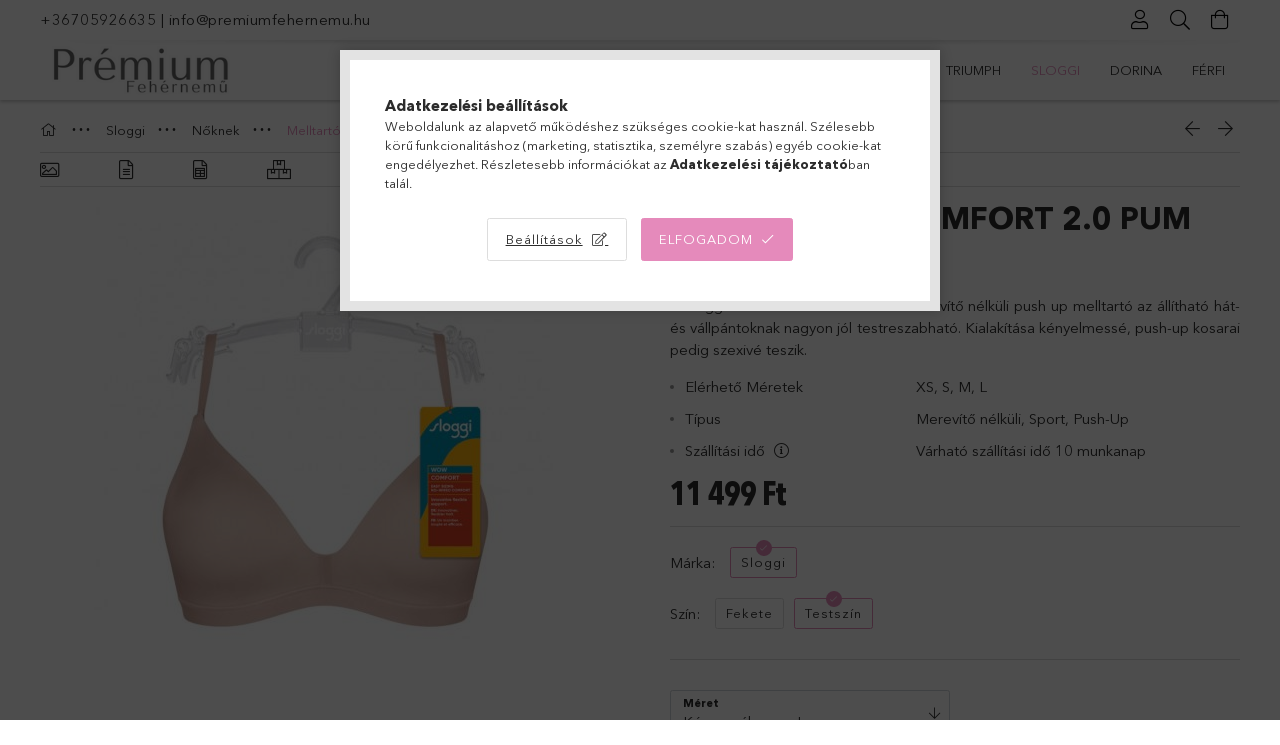

--- FILE ---
content_type: text/html; charset=UTF-8
request_url: https://www.premiumfehernemu.hu/sloggi-WOW-Comfort-2-0-PUM
body_size: 28601
content:
<!DOCTYPE html>
<html lang="hu">
<head>
    <meta charset="utf-8">
<meta name="description" content="sloggi WOW Comfort 2.0 PUM, A sloggi WOW Comfort 2.0 PUM merevítő nélküli push up melltartó az állítható hát- és vállpántoknak nagyon jól testreszabható. Kialak">
<meta name="robots" content="index, follow">
<meta http-equiv="X-UA-Compatible" content="IE=Edge">
<meta property="og:site_name" content="premiumfehernemu.hu" />
<meta property="og:title" content="sloggi WOW Comfort 2.0 PUM - premiumfehernemu.hu">
<meta property="og:description" content="sloggi WOW Comfort 2.0 PUM, A sloggi WOW Comfort 2.0 PUM merevítő nélküli push up melltartó az állítható hát- és vállpántoknak nagyon jól testreszabható. Kialak">
<meta property="og:type" content="product">
<meta property="og:url" content="https://www.premiumfehernemu.hu/sloggi-WOW-Comfort-2-0-PUM">
<meta property="og:image" content="https://www.premiumfehernemu.hu/img/67403/10205210-Testszin/10205210-Testszin.jpg">
<meta name="facebook-domain-verification" content="xiascqdih3tdq4mc4l9v6lu9t2343b">
<meta name="mobile-web-app-capable" content="yes">
<meta name="apple-mobile-web-app-capable" content="yes">
<meta name="MobileOptimized" content="320">
<meta name="HandheldFriendly" content="true">

<title>sloggi WOW Comfort 2.0 PUM - premiumfehernemu.hu</title>


<script>
var service_type="shop";
var shop_url_main="https://www.premiumfehernemu.hu";
var actual_lang="hu";
var money_len="0";
var money_thousend=" ";
var money_dec=",";
var shop_id=67403;
var unas_design_url="https:"+"/"+"/"+"www.premiumfehernemu.hu"+"/"+"!common_design"+"/"+"base"+"/"+"001806"+"/";
var unas_design_code='001806';
var unas_base_design_code='1800';
var unas_design_ver=4;
var unas_design_subver=5;
var unas_shop_url='https://www.premiumfehernemu.hu';
var responsive="yes";
var price_nullcut_disable=1;
var config_plus=new Array();
config_plus['product_tooltip']=1;
config_plus['cart_redirect']=1;
config_plus['money_type']='Ft';
config_plus['money_type_display']='Ft';
var lang_text=new Array();

var UNAS = UNAS || {};
UNAS.shop={"base_url":'https://www.premiumfehernemu.hu',"domain":'www.premiumfehernemu.hu',"username":'premiumfehernemu.unas.hu',"id":67403,"lang":'hu',"currency_type":'Ft',"currency_code":'HUF',"currency_rate":'1',"currency_length":0,"base_currency_length":0,"canonical_url":'https://www.premiumfehernemu.hu/sloggi-WOW-Comfort-2-0-PUM'};
UNAS.design={"code":'001806',"page":'product_details'};
UNAS.api_auth="cc159fa8c3975e97b3f23f8d0c877727";
UNAS.customer={"email":'',"id":0,"group_id":0,"without_registration":0};
UNAS.shop["category_id"]="338033";
UNAS.shop["sku"]="10205210-Testszin";
UNAS.shop["product_id"]="295964410";
UNAS.shop["only_private_customer_can_purchase"] = false;
 

UNAS.text = {
    "button_overlay_close": `Bezár`,
    "popup_window": `Felugró ablak`,
    "list": `lista`,
    "updating_in_progress": `frissítés folyamatban`,
    "updated": `frissítve`,
    "is_opened": `megnyitva`,
    "is_closed": `bezárva`,
    "deleted": `törölve`,
    "consent_granted": `hozzájárulás megadva`,
    "consent_rejected": `hozzájárulás elutasítva`,
    "field_is_incorrect": `mező hibás`,
    "error_title": `Hiba!`,
    "product_variants": `termék változatok`,
    "product_added_to_cart": `A termék a kosárba került`,
    "product_added_to_cart_with_qty_problem": `A termékből csak [qty_added_to_cart] [qty_unit] került kosárba`,
    "product_removed_from_cart": `A termék törölve a kosárból`,
    "reg_title_name": `Név`,
    "reg_title_company_name": `Cégnév`,
    "number_of_items_in_cart": `Kosárban lévő tételek száma`,
    "cart_is_empty": `A kosár üres`,
    "cart_updated": `A kosár frissült`
};


UNAS.text["delete_from_compare"]= `Törlés összehasonlításból`;
UNAS.text["comparison"]= `Összehasonlítás`;

UNAS.text["delete_from_favourites"]= `Törlés a kedvencek közül`;
UNAS.text["add_to_favourites"]= `Kedvencekhez`;






window.lazySizesConfig=window.lazySizesConfig || {};
window.lazySizesConfig.loadMode=1;
window.lazySizesConfig.loadHidden=false;

window.dataLayer = window.dataLayer || [];
function gtag(){dataLayer.push(arguments)};
gtag('js', new Date());
</script>

<script src="https://www.premiumfehernemu.hu/!common_packages/jquery/jquery-3.2.1.js?mod_time=1690980617"></script>
<script src="https://www.premiumfehernemu.hu/!common_packages/jquery/plugins/migrate/migrate.js?mod_time=1690980618"></script>
<script src="https://www.premiumfehernemu.hu/!common_packages/jquery/plugins/tippy/popper-2.4.4.min.js?mod_time=1690980618"></script>
<script src="https://www.premiumfehernemu.hu/!common_packages/jquery/plugins/tippy/tippy-bundle.umd.min.js?mod_time=1690980618"></script>
<script src="https://www.premiumfehernemu.hu/!common_packages/jquery/plugins/autocomplete/autocomplete.js?mod_time=1751445028"></script>
<script src="https://www.premiumfehernemu.hu/!common_packages/jquery/plugins/tools/overlay/overlay.js?mod_time=1759904162"></script>
<script src="https://www.premiumfehernemu.hu/!common_packages/jquery/plugins/tools/toolbox/toolbox.expose.js?mod_time=1725517055"></script>
<script src="https://www.premiumfehernemu.hu/!common_packages/jquery/plugins/lazysizes/lazysizes.min.js?mod_time=1690980618"></script>
<script src="https://www.premiumfehernemu.hu/!common_packages/jquery/plugins/lazysizes/plugins/bgset/ls.bgset.min.js?mod_time=1753261540"></script>
<script src="https://www.premiumfehernemu.hu/!common_packages/jquery/own/shop_common/exploded/common.js?mod_time=1764831094"></script>
<script src="https://www.premiumfehernemu.hu/!common_packages/jquery/own/shop_common/exploded/common_overlay.js?mod_time=1759904162"></script>
<script src="https://www.premiumfehernemu.hu/!common_packages/jquery/own/shop_common/exploded/common_shop_popup.js?mod_time=1759904162"></script>
<script src="https://www.premiumfehernemu.hu/!common_packages/jquery/own/shop_common/exploded/page_product_details.js?mod_time=1751445028"></script>
<script src="https://www.premiumfehernemu.hu/!common_packages/jquery/own/shop_common/exploded/function_favourites.js?mod_time=1725525526"></script>
<script src="https://www.premiumfehernemu.hu/!common_packages/jquery/own/shop_common/exploded/function_compare.js?mod_time=1751445028"></script>
<script src="https://www.premiumfehernemu.hu/!common_packages/jquery/own/shop_common/exploded/function_recommend.js?mod_time=1751445028"></script>
<script src="https://www.premiumfehernemu.hu/!common_packages/jquery/own/shop_common/exploded/function_product_print.js?mod_time=1725525526"></script>
<script src="https://www.premiumfehernemu.hu/!common_packages/jquery/plugins/hoverintent/hoverintent.js?mod_time=1690980618"></script>
<script src="https://www.premiumfehernemu.hu/!common_packages/jquery/own/shop_tooltip/shop_tooltip.js?mod_time=1759904162"></script>
<script src="https://www.premiumfehernemu.hu/!common_packages/jquery/plugins/responsive_menu/responsive_menu-unas.js?mod_time=1690980618"></script>
<script src="https://www.premiumfehernemu.hu/!common_packages/jquery/plugins/slick/slick.min.js?mod_time=1690980618"></script>
<script src="https://www.premiumfehernemu.hu/!common_design/base/001800/main.js?mod_time=1752056245"></script>
<script src="https://www.premiumfehernemu.hu/!common_packages/jquery/plugins/photoswipe/photoswipe.min.js?mod_time=1690980618"></script>
<script src="https://www.premiumfehernemu.hu/!common_packages/jquery/plugins/photoswipe/photoswipe-ui-default.min.js?mod_time=1690980618"></script>

<link href="https://www.premiumfehernemu.hu/temp/shop_67403_2874903273a3fad8ff812460078e834b.css?mod_time=1768398594" rel="stylesheet" type="text/css">

<link href="https://www.premiumfehernemu.hu/sloggi-WOW-Comfort-2-0-PUM" rel="canonical">
<link href="https://www.premiumfehernemu.hu/shop_ordered/67403/design_pic/favicon.ico" rel="shortcut icon">
<script>
        var google_consent=1;
    
        gtag('consent', 'default', {
           'ad_storage': 'denied',
           'ad_user_data': 'denied',
           'ad_personalization': 'denied',
           'analytics_storage': 'denied',
           'functionality_storage': 'denied',
           'personalization_storage': 'denied',
           'security_storage': 'granted'
        });

    
        gtag('consent', 'update', {
           'ad_storage': 'denied',
           'ad_user_data': 'denied',
           'ad_personalization': 'denied',
           'analytics_storage': 'denied',
           'functionality_storage': 'denied',
           'personalization_storage': 'denied',
           'security_storage': 'granted'
        });

        </script>
    <script async src="https://www.googletagmanager.com/gtag/js?id=UA-189981566-1"></script>    <script>
    gtag('config', 'UA-189981566-1');

        </script>
        <script>
    var google_analytics=1;

                gtag('event', 'view_item', {
              "currency": "HUF",
              "value": '11499',
              "items": [
                  {
                      "item_id": "10205210-Testszin",
                      "item_name": "sloggi WOW Comfort 2.0 PUM",
                      "item_category": "Sloggi/Nőknek/Melltartó",
                      "price": '11499'
                  }
              ],
              'non_interaction': true
            });
               </script>
           <script>
        gtag('config', 'AW-430764293',{'allow_enhanced_conversions':true});
                </script>
                <script>
                       gtag('config', 'AW-11012003909');
                </script>
            <script>
        var google_ads=1;

                gtag('event','remarketing', {
            'ecomm_pagetype': 'product',
            'ecomm_prodid': ["10205210-Testszin"],
            'ecomm_totalvalue': 11499        });
            </script>
        <!-- Google Tag Manager -->
    <script>(function(w,d,s,l,i){w[l]=w[l]||[];w[l].push({'gtm.start':
            new Date().getTime(),event:'gtm.js'});var f=d.getElementsByTagName(s)[0],
            j=d.createElement(s),dl=l!='dataLayer'?'&l='+l:'';j.async=true;j.src=
            'https://www.googletagmanager.com/gtm.js?id='+i+dl;f.parentNode.insertBefore(j,f);
        })(window,document,'script','dataLayer','GTM-PSWTLLJ');</script>
    <!-- End Google Tag Manager -->

    
    <script>
    var facebook_pixel=1;
    /* <![CDATA[ */
        !function(f,b,e,v,n,t,s){if(f.fbq)return;n=f.fbq=function(){n.callMethod?
            n.callMethod.apply(n,arguments):n.queue.push(arguments)};if(!f._fbq)f._fbq=n;
            n.push=n;n.loaded=!0;n.version='2.0';n.queue=[];t=b.createElement(e);t.async=!0;
            t.src=v;s=b.getElementsByTagName(e)[0];s.parentNode.insertBefore(t,s)}(window,
                document,'script','//connect.facebook.net/en_US/fbevents.js');

        fbq('init', '349787820374193');
                fbq('track', 'PageView', {}, {eventID:'PageView.aWjr16doXwdUwszmvwcVUAAAHjE'});
        
        fbq('track', 'ViewContent', {
            content_name: 'sloggi WOW Comfort 2.0 PUM',
            content_category: 'Sloggi > Nőknek > Melltartó',
            content_ids: ['10205210-Testszin'],
            contents: [{'id': '10205210-Testszin', 'quantity': '1'}],
            content_type: 'product',
            value: 11499,
            currency: 'HUF'
        }, {eventID:'ViewContent.aWjr16doXwdUwszmvwcVUAAAHjE'});

        
        $(document).ready(function() {
            $(document).on("addToCart", function(event, product_array){
                facebook_event('AddToCart',{
					content_name: product_array.name,
					content_category: product_array.category,
					content_ids: [product_array.sku],
					contents: [{'id': product_array.sku, 'quantity': product_array.qty}],
					content_type: 'product',
					value: product_array.price,
					currency: 'HUF'
				}, {eventID:'AddToCart.' + product_array.event_id});
            });

            $(document).on("addToFavourites", function(event, product_array){
                facebook_event('AddToWishlist', {
                    content_ids: [product_array.sku],
                    content_type: 'product'
                }, {eventID:'AddToFavourites.' + product_array.event_id});
            });
        });

    /* ]]> */
    </script>
<script>
(function(i,s,o,g,r,a,m){i['BarionAnalyticsObject']=r;i[r]=i[r]||function(){
    (i[r].q=i[r].q||[]).push(arguments)},i[r].l=1*new Date();a=s.createElement(o),
    m=s.getElementsByTagName(o)[0];a.async=1;a.src=g;m.parentNode.insertBefore(a,m)
})(window, document, 'script', 'https://pixel.barion.com/bp.js', 'bp');
                    
bp('init', 'addBarionPixelId', ' BP-h6Xx5rBsVY-79');
</script>
<noscript><img height='1' width='1' style='display:none' alt='' src='https://pixel.barion.com/a.gif?__ba_pixel_id= BP-h6Xx5rBsVY-79&ev=contentView&noscript=1'/></noscript>
<script>
$(document).ready(function () {
     UNAS.onGrantConsent(function(){
         bp('consent', 'grantConsent');
     });
     
     UNAS.onRejectConsent(function(){
         bp('consent', 'rejectConsent');
     });

     var contentViewProperties = {
         'currency': 'HUF',
         'quantity': 1,
         'unit': 'db',
         'unitPrice': 11499,
         'category': 'Sloggi|Nőknek|Melltartó',
         'imageUrl': 'https://www.premiumfehernemu.hu/img/67403/10205210-Testszin/510x510,r/10205210-Testszin.jpg?time=1704707602',
         'name': 'sloggi WOW Comfort 2.0 PUM',
         'contentType': 'Product',
         'id': '10205210-Testszin',
     }
     bp('track', 'contentView', contentViewProperties);

     UNAS.onChangeVariant(function(event,params){
         var variant = '';
         if (typeof params.variant_list1!=='undefined') variant+=params.variant_list1;
         if (typeof params.variant_list2!=='undefined') variant+='|'+params.variant_list2;
         if (typeof params.variant_list3!=='undefined') variant+='|'+params.variant_list3;
         var customizeProductProperties = {
            'contentType': 'Product',
            'currency': 'HUF',
            'id': params.sku,
            'name': 'sloggi WOW Comfort 2.0 PUM',
            'unit': 'db',
            'unitPrice': 11499,
            'variant': variant,
            'list': 'ProductPage'
        }
        bp('track', 'customizeProduct', customizeProductProperties);
     });

     UNAS.onAddToCart(function(event,params){
         var variant = '';
         if (typeof params.variant_list1!=='undefined') variant+=params.variant_list1;
         if (typeof params.variant_list2!=='undefined') variant+='|'+params.variant_list2;
         if (typeof params.variant_list3!=='undefined') variant+='|'+params.variant_list3;
         var addToCartProperties = {
             'contentType': 'Product',
             'currency': 'HUF',
             'id': params.sku,
             'name': params.name,
             'quantity': parseFloat(params.qty_add),
             'totalItemPrice': params.qty*params.price,
             'unit': params.unit,
             'unitPrice': parseFloat(params.price),
             'category': params.category,
             'variant': variant
         };
         bp('track', 'addToCart', addToCartProperties);
     });

     UNAS.onClickProduct(function(event,params){
         UNAS.getProduct(function(result) {
             if (result.name!=undefined) {
                 var clickProductProperties  = {
                     'contentType': 'Product',
                     'currency': 'HUF',
                     'id': params.sku,
                     'name': result.name,
                     'unit': result.unit,
                     'unitPrice': parseFloat(result.unit_price),
                     'quantity': 1
                 }
                 bp('track', 'clickProduct', clickProductProperties );
             }
         },params);
     });

UNAS.onRemoveFromCart(function(event,params){
     bp('track', 'removeFromCart', {
         'contentType': 'Product',
         'currency': 'HUF',
         'id': params.sku,
         'name': params.name,
         'quantity': params.qty,
         'totalItemPrice': params.price * params.qty,
         'unit': params.unit,
         'unitPrice': parseFloat(params.price),
         'list': 'BasketPage'
     });
});

});
</script>
    <meta content="width=device-width, initial-scale=1.0" name="viewport">
	<link rel="preload" href="https://www.premiumfehernemu.hu/!common_design/own/fonts/1800/customicons/custom-icons.woff2" as="font" type="font/woff2" crossorigin>
	<link rel="preload" href="https://www.premiumfehernemu.hu/!common_design/own/fonts/1800/customicons/custom-icons.woff" as="font" type="font/woff" crossorigin>
	<link rel="preload" href="https://www.premiumfehernemu.hu/!common_design/own/fonts/avenirnext/AvenirNextCyr-Bold.woff2" as="font" type="font/woff2" crossorigin>
	<link rel="preload" href="https://www.premiumfehernemu.hu/!common_design/own/fonts/avenirnext/AvenirNextCyr-Regular.woff2" as="font" type="font/woff2" crossorigin>
	<link rel="preload" href="https://www.premiumfehernemu.hu/!common_design/own/fonts/avenirnext/AvenirNextLTPro-BoldCn.woff2" as="font" type="font/woff2" crossorigin>
	<link rel="preload" href="https://www.premiumfehernemu.hu/!common_design/own/fonts/avenirnext/AvenirNextLTPro-Cn.woff2" as="font" type="font/woff2" crossorigin>

    
    

    
    
    


            <style>
                                    .banner_start_big-wrapper:not(.inited) > .slider-pro {position:absolute;top:0;left:50%;transform:translateX(-50%);}
                .banner_start_big-wrapper:not(.inited) {padding-top: calc(31.25% + 40px);}
                 @media (max-width: 991.98px){ .banner_start_big-wrapper:not(.inited) { padding-top: calc(50% + 40px);}}                  @media (max-width: 767.98px){ .banner_start_big-wrapper:not(.inited) { padding-top: calc(78.125% + 40px);}}                  @media (max-width: 575.98px){ .banner_start_big-wrapper:not(.inited) { padding-top: calc(78.125% + 40px);}}                 @media (min-width: 1921px){ .banner_start_big-wrapper:not(.inited) > .slider-pro { position: static;transform:none;top:unset;left:unset; } .banner_start_big-wrapper:not(.inited) { padding-top:0;} }
                            </style>
    
    
    
    
    
    
    
    
    
    
    
    
    
    
</head>

<body class='design_ver4 design_subver1 design_subver2 design_subver3 design_subver4 design_subver5' id="ud_shop_artdet">
    <!-- Google Tag Manager (noscript) -->
    <noscript><iframe src="https://www.googletagmanager.com/ns.html?id=GTM-PSWTLLJ"
                      height="0" width="0" style="display:none;visibility:hidden"></iframe></noscript>
    <!-- End Google Tag Manager (noscript) -->
        <div id="fb-root"></div>
    <script>
        window.fbAsyncInit = function() {
            FB.init({
                xfbml            : true,
                version          : 'v22.0'
            });
        };
    </script>
    <script async defer crossorigin="anonymous" src="https://connect.facebook.net/hu_HU/sdk.js"></script>
    <div id="image_to_cart" style="display:none; position:absolute; z-index:100000;"></div>
<div class="overlay_common overlay_warning" id="overlay_cart_add"></div>
<script>$(document).ready(function(){ overlay_init("cart_add",{"onBeforeLoad":false}); });</script>
<div id="overlay_login_outer"></div>	
	<script>
	$(document).ready(function(){
	    var login_redir_init="";

		$("#overlay_login_outer").overlay({
			onBeforeLoad: function() {
                var login_redir_temp=login_redir_init;
                if (login_redir_act!="") {
                    login_redir_temp=login_redir_act;
                    login_redir_act="";
                }

									$.ajax({
						type: "GET",
						async: true,
						url: "https://www.premiumfehernemu.hu/shop_ajax/ajax_popup_login.php",
						data: {
							shop_id:"67403",
							lang_master:"hu",
                            login_redir:login_redir_temp,
							explicit:"ok",
							get_ajax:"1"
						},
						success: function(data){
							$("#overlay_login_outer").html(data);
							if (unas_design_ver >= 5) $("#overlay_login_outer").modal('show');
							$('#overlay_login1 input[name=shop_pass_login]').keypress(function(e) {
								var code = e.keyCode ? e.keyCode : e.which;
								if(code.toString() == 13) {		
									document.form_login_overlay.submit();		
								}	
							});	
						}
					});
								},
			top: 50,
			mask: {
	color: "#000000",
	loadSpeed: 200,
	maskId: "exposeMaskOverlay",
	opacity: 0.7
},
			closeOnClick: (config_plus['overlay_close_on_click_forced'] === 1),
			onClose: function(event, overlayIndex) {
				$("#login_redir").val("");
			},
			load: false
		});
		
			});
	function overlay_login() {
		$(document).ready(function(){
			$("#overlay_login_outer").overlay().load();
		});
	}
	function overlay_login_remind() {
        if (unas_design_ver >= 5) {
            $("#overlay_remind").overlay().load();
        } else {
            $(document).ready(function () {
                $("#overlay_login_outer").overlay().close();
                setTimeout('$("#overlay_remind").overlay().load();', 250);
            });
        }
	}

    var login_redir_act="";
    function overlay_login_redir(redir) {
        login_redir_act=redir;
        $("#overlay_login_outer").overlay().load();
    }
	</script>  
	<div class="overlay_common overlay_info" id="overlay_remind"></div>
<script>$(document).ready(function(){ overlay_init("remind",[]); });</script>

	<script>
    	function overlay_login_error_remind() {
		$(document).ready(function(){
			load_login=0;
			$("#overlay_error").overlay().close();
			setTimeout('$("#overlay_remind").overlay().load();', 250);	
		});
	}
	</script>  
	<div class="overlay_common overlay_info" id="overlay_newsletter"></div>
<script>$(document).ready(function(){ overlay_init("newsletter",[]); });</script>

<script>
function overlay_newsletter() {
    $(document).ready(function(){
        $("#overlay_newsletter").overlay().load();
    });
}
</script>
<div class="overlay_common overlay_error" id="overlay_script"></div>
<script>$(document).ready(function(){ overlay_init("script",[]); });</script>
    <script>
    $(document).ready(function() {
        $.ajax({
            type: "GET",
            url: "https://www.premiumfehernemu.hu/shop_ajax/ajax_stat.php",
            data: {master_shop_id:"67403",get_ajax:"1"}
        });
    });
    </script>
    

<div id="container" class="page_shop_artdet_10205210_Testszin w-100 overflow-hidden layout--product-details">

    <header class="header bg-white js-header">
        <div class="container">
            <div class="header__inner d-flex d-lg-block align-items-center flex-wrap">
                <div class="header-top-mobile d-lg-none w-100 position-relative">
                    


    <div class="js-element header_banner py-2 text-center font-s" data-element-name="header_banner">
                    <p><a href="tel:+36705926635">+36705926635</a> | <a href="mailto:info@premiumfehernemu.hu">info@premiumfehernemu.hu</a></p>
            </div>

                </div>
                <div class="header-top order-2 order-lg-0 ml-auto ml-lg-0 py-2 py-lg-0">
                    <div class="header-top__inner d-flex align-items-center position-relative">
                        <div class="header-top__left-side order-1 d-none d-lg-block">
                            


    <div class="js-element header_banner " data-element-name="header_banner">
                    <p><a href="tel:+36705926635">+36705926635</a> | <a href="mailto:info@premiumfehernemu.hu">info@premiumfehernemu.hu</a></p>
            </div>

                        </div>
                        <div class="header-top__right-side d-flex order-2 position-relative ml-auto">
                            <div class="cat-box--mobile js-dropdown-container">
                                <button class="cat-box__btn cat-box__btn--mobile js-dropdown--btn dropdown--btn d-lg-none" aria-label="Kategóriák">
                                    <span class="cat-box__btn-icon icon--hamburger"></span>
                                </button>
                                <div class="dropdown--content dropdown--content-r js-dropdown--content p-0">
                                    <div class="cat-box--mobile d-block h-100">
                                        <div id="responsive_cat_menu"><div id="responsive_cat_menu_content"><script>var responsive_menu='$(\'#responsive_cat_menu ul\').responsive_menu({ajax_type: "GET",ajax_param_str: "cat_key|aktcat",ajax_url: "https://www.premiumfehernemu.hu/shop_ajax/ajax_box_cat.php",ajax_data: "master_shop_id=67403&lang_master=hu&get_ajax=1&type=responsive_call&box_var_name=shop_cat&box_var_already=no&box_var_responsive=yes&box_var_section=content&box_var_highlight=yes&box_var_type=normal&box_var_multilevel_id=responsive_cat_menu",menu_id: "responsive_cat_menu"});'; </script><div class="responsive_menu"><div class="responsive_menu_nav"><div class="responsive_menu_navtop"><div class="responsive_menu_back "></div><div class="responsive_menu_title ">&nbsp;</div><div class="responsive_menu_close "></div></div><div class="responsive_menu_navbottom"></div></div><div class="responsive_menu_content"><ul style="display:none;"><li><a href="https://www.premiumfehernemu.hu/shop_artspec.php?artspec=2" class="text_small">Újdonságok</a></li><li><a href="https://www.premiumfehernemu.hu/akciosfehernemu" class="text_small">Akciók</a></li><li><span class="ajax_param">470910|338033</span><a href="https://www.premiumfehernemu.hu/melltartok" class="text_small resp_clickable" onclick="return false;">Melltartó</a></li><li><span class="ajax_param">188164|338033</span><a href="https://www.premiumfehernemu.hu/bugyik" class="text_small resp_clickable" onclick="return false;">Alsó</a></li><li><span class="ajax_param">599212|338033</span><a href="https://www.premiumfehernemu.hu/spl/599212/Body-Triko" class="text_small resp_clickable" onclick="return false;">Body/Trikó</a></li><li><span class="ajax_param">813263|338033</span><a href="https://www.premiumfehernemu.hu/spl/813263/Furdoruha" class="text_small resp_clickable" onclick="return false;">Fürdőruha</a></li><li><div class="next_level_arrow"></div><span class="ajax_param">203520|338033</span><a href="https://www.premiumfehernemu.hu/triumphfehernemu" class="text_small has_child resp_clickable" onclick="return false;">Triumph</a></li><li class="active_menu"><div class="next_level_arrow"></div><span class="ajax_param">851786|338033</span><a href="https://www.premiumfehernemu.hu/sloggifehernemu" class="text_small has_child resp_clickable" onclick="return false;">Sloggi</a></li><li><div class="next_level_arrow"></div><span class="ajax_param">457274|338033</span><a href="https://www.premiumfehernemu.hu/dorinafehernemu" class="text_small has_child resp_clickable" onclick="return false;">Dorina</a></li><li><div class="next_level_arrow"></div><span class="ajax_param">673052|338033</span><a href="https://www.premiumfehernemu.hu/sct/673052/Ferfi" class="text_small has_child resp_clickable" onclick="return false;">Férfi</a></li></ul></div></div></div></div>
                                    </div>
                                </div>
                            </div>
                            <div class="lang-and-cur-col js-lang-and-cur js-dropdown-container">
                                <button class="lang-and-cur__btn js-dropdown--btn dropdown--btn" aria-label="Nyelv váltás Pénznem váltás">
                                    <span class="lang-and-cur__btn-icon icon--globe"></span>
                                </button>
                                <div class="lang-and-cur__dropdown dropdown--content dropdown--content-r js-dropdown--content">
                                    <div class="lang-and-cur__btn-close d-lg-none dropdown--btn-close js-dropdown--btn-close"></div>
                                    <div class="lang">
                                        <div class="lang__content"></div>
                                    </div>
                                    <div class="line-separator mt-2 d-none"></div>
                                    <div class="currency">
                                        <div class="currency__content"></div>
                                    </div>
                                </div>
                            </div>
                                <div class="profile-col js-dropdown-container">
        <button class="profile__btn js-profile-btn js-dropdown--btn dropdown--btn" id="profile__btn" data-orders="https://www.premiumfehernemu.hu/shop_order_track.php" aria-label="Profil">
            <span class="profile__btn-icon icon--head"></span>
        </button>
                    <div class="profile__dropdown dropdown--content dropdown--content-r js-dropdown--content d-xl-block">
                <div class="profile__btn-close icon--close btn btn--square btn-link d-lg-none dropdown--btn-close js-dropdown--btn-close"></div>
                <div class="login-box__loggedout-container">
                    <form name="form_login" action="https://www.premiumfehernemu.hu/shop_logincheck.php" method="post"><input name="file_back" type="hidden" value="/sloggi-WOW-Comfort-2-0-PUM"><input type="hidden" name="login_redir" value="" id="login_redir">
                        <div class="login-box__form-inner">
                            <div class="login-box__input-field form-label-group">
                                <input name="shop_user_login" id="shop_user_login" aria-label="Email" placeholder='Email' type="email" autocomplete="email"                                       maxlength="100" class="form-control mb-1" spellcheck="false" autocapitalize="off" required
                                >
                                <label for="shop_user_login">Email</label>
                            </div>
                            <div class="login-box__input-field form-label-group">
                                <input name="shop_pass_login" id="shop_pass_login" aria-label="Jelszó" placeholder="Jelszó"
                                       type="password" maxlength="100" class="form-control mb-1"
                                       spellcheck="false" autocomplete="current-password" autocapitalize="off" required
                                >
                                <label for="shop_pass_login">Jelszó</label>
                            </div>
                            <button class="btn btn-primary btn-block">Belép</button>
                        </div>
                        <div class="btn-wrap">
                            <button type="button" class="login-box__remind-btn btn btn-link px-0 py-1 text-primary" onclick="overlay_login_remind()">Elfelejtettem a jelszavamat</button>
                        </div>
                    </form>

                    <div class="line-separator"></div>

                    <div class="login-box__other-buttons">
                        <div class="btn-wrap">
                            <a class="login-box__reg-btn btn btn-link py-2 pl-4" href="https://www.premiumfehernemu.hu/shop_reg.php?no_reg=0">Regisztráció</a>
                        </div>
                                                                        <div class="google-login-wrap position-relative">
                            <div class="google-login-btn btn btn-link text-left py-2 pl-4 position-absolute w-100">Google</div>
                            <iframe class="google_login btn btn-link btn-block mr-2 position-absolute" src="https://cluster4.unas.hu/shop_google_login.php?url=https%3A%2F%2Fwww.premiumfehernemu.hu&text=Bel%C3%A9p%C3%A9s+Google+fi%C3%B3kkal&type=&align=center&design=%2Fbase%2F001806%2F" title="Google"></iframe>
                        </div>
                                            </div>
                </div>
            </div>
            </div>

                            <div class="search-col js-dropdown-container browser-is-chrome">
    <button class="search__btn js-search-btn js-dropdown--btn dropdown--btn" id="search__btn" aria-label="Keresés">
        <span class="search__btn-icon icon--search"></span>
    </button>
    <div class="search__dropdown dropdown--content js-dropdown--content dropdown--content-r d-xl-block">
        <div class="search__btn-close icon--close btn btn--square btn-link d-lg-none dropdown--btn-close js-dropdown--btn-close"></div>
        <div id="box_search_content" class="position-relative">
            <form name="form_include_search" id="form_include_search" action="https://www.premiumfehernemu.hu/shop_search.php" method="get">
            <div class="input-group form-label-group mb-0">
                <input data-stay-visible-breakpoint="992" name="search" id="box_search_input" value="" pattern=".{3,100}"
                       placeholder="Keresés" title="Hosszabb kereső kifejezést írjon be!" type="text" maxlength="100" class="ac_input form-control js-search-input"
                       autocomplete="off" required                >
                <label for="box_search_input">Keresés</label>
                <div class="search-box__search-btn-outer input-group-append" title="Keresés">
                    <button class='search-btn btn btn-primary rounded border-primary text-center icon--search' aria-label="Keresés"></button>
                </div>
                <div class="search__loading">
                    <div class="loading-spinner--small"></div>
                </div>
            </div>
            <div class="search-box__mask"></div>
            </form>
            <div class="ac_results"></div>
        </div>
    </div>
</div>

                                                        <div class="cart-box-col flex-y-center">
                                <div class='cart-box flex-y-center js-dropdown-container'>
                                    <button class="cart-box__btn js-dropdown--btn dropdown--btn" aria-label="Kosár megtekintése">
                                        <span class="cart-box__btn-icon icon--cart">
                                                         <div id='box_cart_content' class='cart-box'>                    </div>    
                                        </span>
                                    </button>

                                    <div class="dropdown--content dropdown--content-r js-dropdown--content cart-box__dropdown js-cart-box__dropdown bg-white drop-shadow p-lg-4">
                                        <div class="cart-box__btn-close d-lg-none dropdown--btn-close js-dropdown--btn-close"></div>
                                        <div id="box_cart_content2" class="h-100">
                                            <div class="loading-spinner-wrapper text-center">
                                                <div class="loading-spinner--small" style="width:30px;height:30px;vertical-align:middle;"></div>
                                            </div>
                                            <script>
                                                $(document).ready(function(){
                                                    $('.cart-box__btn').click(function(){
                                                        let $this_btn = $(this);
                                                        const $box_cart_2 = $("#box_cart_content2");

                                                        if (!$this_btn.hasClass('ajax-loading') && !$this_btn.hasClass('is-loaded')) {
                                                            $.ajax({
                                                                type: "GET",
                                                                async: true,
                                                                url: "https://www.premiumfehernemu.hu/shop_ajax/ajax_box_cart.php?get_ajax=1&lang_master=hu&cart_num=2",
                                                                beforeSend:function(){
                                                                    $this_btn.addClass('ajax-loading');
                                                                    $box_cart_2.addClass('ajax-loading');
                                                                },
                                                                success: function (data) {
                                                                    $box_cart_2.html(data).removeClass('ajax-loading').addClass("is-loaded");
                                                                    $this_btn.removeClass('ajax-loading').addClass("is-loaded is-active");
                                                                }
                                                            });
                                                        }
                                                    });
                                                });
                                            </script>
                                            
                                        </div>
                                        <div class="loading-spinner"></div>
                                    </div>
                                </div>
                            </div>
                                                    </div>
                    </div>
                </div>
                <div class="header-bottom py-2 position-relative">
                    <div class="d-flex no-gutters align-items-center position-relative">
                        <div class="col-auto header-bottom__left-side">
                            



<div id="header_logo_img" class="js-element logo" data-element-name="header_logo">
                        <a href="https://www.premiumfehernemu.hu/">            <picture>
                                <source width="200" height="50" media="(max-width: 575.98px)"
                         srcset="https://www.premiumfehernemu.hu/!common_design/custom/premiumfehernemu.unas.hu/element/layout_hu_header_logo-200x50_1_small.png?time=1615456888 1x, https://www.premiumfehernemu.hu/!common_design/custom/premiumfehernemu.unas.hu/element/layout_hu_header_logo-200x50_1_small_retina.png?time=1615456888 2x"
                >
                                                <source width="200" height="50" media="(max-width: 767.98px)"
                         srcset="https://www.premiumfehernemu.hu/!common_design/custom/premiumfehernemu.unas.hu/element/layout_hu_header_logo-200x50_1_medium.png?time=1615456888 1x, https://www.premiumfehernemu.hu/!common_design/custom/premiumfehernemu.unas.hu/element/layout_hu_header_logo-200x50_1_medium_retina.png?time=1615456888 2x"
                >
                                                <source width="200" height="50" media="(max-width: 991.98px)"
                        srcset="https://www.premiumfehernemu.hu/!common_design/custom/premiumfehernemu.unas.hu/element/layout_hu_header_logo-200x50_1_large.png?time=1615456888 1x, https://www.premiumfehernemu.hu/!common_design/custom/premiumfehernemu.unas.hu/element/layout_hu_header_logo-200x50_1_large_retina.png?time=1615456888 2x"
                >
                                <source media="(min-width: 992px)"
                        srcset="https://www.premiumfehernemu.hu/!common_design/custom/premiumfehernemu.unas.hu/element/layout_hu_header_logo-200x50_1_default.png?time=1615456888 1x, https://www.premiumfehernemu.hu/!common_design/custom/premiumfehernemu.unas.hu/element/layout_hu_header_logo-200x50_1_default_retina.png?time=1615456888 2x">
                <img width="200" height="50" class="element__img" src="https://www.premiumfehernemu.hu/!common_design/custom/premiumfehernemu.unas.hu/element/layout_hu_header_logo-200x50_1_default.png?time=1615456888"
                     srcset="https://www.premiumfehernemu.hu/!common_design/custom/premiumfehernemu.unas.hu/element/layout_hu_header_logo-200x50_1_default.png?time=1615456888 1x, https://www.premiumfehernemu.hu/!common_design/custom/premiumfehernemu.unas.hu/element/layout_hu_header_logo-200x50_1_default_retina.png?time=1615456888 2x"
                     alt="premiumfehernemu.hu"
                >
            </picture>
            </a>            </div>

                        </div>
                        <div class="col header-bottom__right-side">
                            <div class="header-menus--desktop d-flex align-items-center no-gutters">
                                <div class="col position-static">
                                    <ul class='header-menus d-flex justify-content-end'>
                                            <li class='cat-menu is-spec-item js-cat-menu-new' data-level="0" data-id="new">
		<a class='cat-menu__name' href='https://www.premiumfehernemu.hu/shop_artspec.php?artspec=2' >
			Újdonságok
		</a>
            </li>
    <li class='cat-menu is-spec-item js-cat-menu-akcio' data-level="0" data-id="akcio">
		<a class='cat-menu__name' href='https://www.premiumfehernemu.hu/akciosfehernemu' >
			Akciók
		</a>
            </li>
    <li class='cat-menu js-cat-menu-470910' data-level="0" data-id="470910">
		<a class='cat-menu__name' href='https://www.premiumfehernemu.hu/melltartok' >
			Melltartó
		</a>
            </li>
    <li class='cat-menu js-cat-menu-188164' data-level="0" data-id="188164">
		<a class='cat-menu__name' href='https://www.premiumfehernemu.hu/bugyik' >
			Alsó
		</a>
            </li>
    <li class='cat-menu js-cat-menu-599212' data-level="0" data-id="599212">
		<a class='cat-menu__name' href='https://www.premiumfehernemu.hu/spl/599212/Body-Triko' >
			Body/Trikó
		</a>
            </li>
    <li class='cat-menu js-cat-menu-813263' data-level="0" data-id="813263">
		<a class='cat-menu__name' href='https://www.premiumfehernemu.hu/spl/813263/Furdoruha' >
			Fürdőruha
		</a>
            </li>
    <li class='cat-menu has-child js-cat-menu-203520' data-level="0" data-id="203520">
		<a class='cat-menu__name' href='https://www.premiumfehernemu.hu/triumphfehernemu' >
			Triumph
		</a>
                    <div class="cat-menu__dropdown ">
				<ul class="cat-menus-level-1 row gutters-5">
					



    <li class="cat-menu mb-5 js-cat-menu-121505" data-level="1" data-id="121505">
                <a href="https://www.premiumfehernemu.hu/Triumph/melltarto" title="Melltartó" >
            <div class="cat-menu__img-wrapper mb-2">
                <div class="cat-menu__img-wrapper-inner position-relative">
                    <img class="cat-menu__img lazyload product-img" src="https://www.premiumfehernemu.hu/main_pic/space.gif"
                         data-src="https://www.premiumfehernemu.hu/img/67403/catpic_121505/185x132/121505.jpg?time=1615471703" data-srcset="https://www.premiumfehernemu.hu/img/67403/catpic_121505/370x264/121505.jpg?time=1615471703 2x" alt="Melltartó" title="Melltartó">
                    <div class="loading-spinner"></div>
                </div>
            </div>
        </a>
        <a class="cat-menu__name line-clamp--2-12" href="https://www.premiumfehernemu.hu/Triumph/melltarto" >
            Melltartó
        </a>
            </li>
    <li class="cat-menu mb-5 js-cat-menu-625993" data-level="1" data-id="625993">
                <a href="https://www.premiumfehernemu.hu/spl/625993/Also" title="Alsó" >
            <div class="cat-menu__img-wrapper mb-2">
                <div class="cat-menu__img-wrapper-inner position-relative">
                    <img class="cat-menu__img lazyload product-img" src="https://www.premiumfehernemu.hu/main_pic/space.gif"
                         data-src="https://www.premiumfehernemu.hu/img/67403/catpic_625993/185x132/625993.jpg?time=1615471737" data-srcset="https://www.premiumfehernemu.hu/img/67403/catpic_625993/370x264/625993.jpg?time=1615471737 2x" alt="Alsó" title="Alsó">
                    <div class="loading-spinner"></div>
                </div>
            </div>
        </a>
        <a class="cat-menu__name line-clamp--2-12" href="https://www.premiumfehernemu.hu/spl/625993/Also" >
            Alsó
        </a>
            </li>
    <li class="cat-menu mb-5 js-cat-menu-599595" data-level="1" data-id="599595">
                <a href="https://www.premiumfehernemu.hu/spl/599595/Body-Triko" title="Body/Trikó" >
            <div class="cat-menu__img-wrapper mb-2">
                <div class="cat-menu__img-wrapper-inner position-relative">
                    <img class="cat-menu__img lazyload product-img" src="https://www.premiumfehernemu.hu/main_pic/space.gif"
                         data-src="https://www.premiumfehernemu.hu/img/67403/catpic_599595/185x132/599595.jpg?time=1615745704" data-srcset="https://www.premiumfehernemu.hu/img/67403/catpic_599595/370x264/599595.jpg?time=1615745704 2x" alt="Body/Trikó" title="Body/Trikó">
                    <div class="loading-spinner"></div>
                </div>
            </div>
        </a>
        <a class="cat-menu__name line-clamp--2-12" href="https://www.premiumfehernemu.hu/spl/599595/Body-Triko" >
            Body/Trikó
        </a>
            </li>

				</ul>
				            </div>
            </li>
    <li class='cat-menu has-child js-cat-menu-851786' data-level="0" data-id="851786">
		<a class='cat-menu__name' href='https://www.premiumfehernemu.hu/sloggifehernemu' >
			Sloggi
		</a>
                    <div class="cat-menu__dropdown ">
				<ul class="cat-menus-level-1 row gutters-5">
					



    <li class="cat-menu mb-5 js-cat-menu-586762" data-level="1" data-id="586762">
                <a href="https://www.premiumfehernemu.hu/sct/586762/Noknek" title="Nőknek" >
            <div class="cat-menu__img-wrapper mb-2">
                <div class="cat-menu__img-wrapper-inner position-relative">
                    <img class="cat-menu__img lazyload product-img" src="https://www.premiumfehernemu.hu/main_pic/space.gif"
                         data-src="https://www.premiumfehernemu.hu/img/67403/catpic_586762/185x132/586762.jpg?time=1615473682" data-srcset="https://www.premiumfehernemu.hu/img/67403/catpic_586762/370x264/586762.jpg?time=1615473682 2x" alt="Nőknek" title="Nőknek">
                    <div class="loading-spinner"></div>
                </div>
            </div>
        </a>
        <a class="cat-menu__name line-clamp--2-12" href="https://www.premiumfehernemu.hu/sct/586762/Noknek" >
            Nőknek
        </a>
        


    <div class="cat-menu mt-3 font-s">
                    <a class="cat-menu__name js-cat-menu-338033" href="https://www.premiumfehernemu.hu/spl/338033/Melltarto" data-level="2" data-id="338033" >Melltartó</a>
                    <a class="cat-menu__name js-cat-menu-288533" href="https://www.premiumfehernemu.hu/spl/288533/Alsok" data-level="2" data-id="288533" >Alsók</a>
                    <a class="cat-menu__name js-cat-menu-534520" href="https://www.premiumfehernemu.hu/spl/534520/Body-Triko" data-level="2" data-id="534520" >Body/Trikó</a>
                    </div>
    </li>
    <li class="cat-menu mb-5 js-cat-menu-798801" data-level="1" data-id="798801">
                <a href="https://www.premiumfehernemu.hu/spl/798801/Ferfiaknak" title="Férfiaknak" >
            <div class="cat-menu__img-wrapper mb-2">
                <div class="cat-menu__img-wrapper-inner position-relative">
                    <img class="cat-menu__img lazyload product-img" src="https://www.premiumfehernemu.hu/main_pic/space.gif"
                         data-src="https://www.premiumfehernemu.hu/img/67403/catpic_798801/185x132/798801.jpg?time=1615473834" data-srcset="https://www.premiumfehernemu.hu/img/67403/catpic_798801/370x264/798801.jpg?time=1615473834 2x" alt="Férfiaknak" title="Férfiaknak">
                    <div class="loading-spinner"></div>
                </div>
            </div>
        </a>
        <a class="cat-menu__name line-clamp--2-12" href="https://www.premiumfehernemu.hu/spl/798801/Ferfiaknak" >
            Férfiaknak
        </a>
            </li>

				</ul>
				            </div>
            </li>
    <li class='cat-menu has-child js-cat-menu-457274' data-level="0" data-id="457274">
		<a class='cat-menu__name' href='https://www.premiumfehernemu.hu/dorinafehernemu' >
			Dorina
		</a>
                    <div class="cat-menu__dropdown ">
				<ul class="cat-menus-level-1 row gutters-5">
					



    <li class="cat-menu mb-5 js-cat-menu-846107" data-level="1" data-id="846107">
                <a href="https://www.premiumfehernemu.hu/spl/846107/Melltarto" title="Melltartó" >
            <div class="cat-menu__img-wrapper mb-2">
                <div class="cat-menu__img-wrapper-inner position-relative">
                    <img class="cat-menu__img lazyload product-img" src="https://www.premiumfehernemu.hu/main_pic/space.gif"
                         data-src="https://www.premiumfehernemu.hu/img/67403/catpic_846107/185x132/846107.jpg?time=1615467953" data-srcset="https://www.premiumfehernemu.hu/img/67403/catpic_846107/370x264/846107.jpg?time=1615467953 2x" alt="Melltartó" title="Melltartó">
                    <div class="loading-spinner"></div>
                </div>
            </div>
        </a>
        <a class="cat-menu__name line-clamp--2-12" href="https://www.premiumfehernemu.hu/spl/846107/Melltarto" >
            Melltartó
        </a>
            </li>
    <li class="cat-menu mb-5 js-cat-menu-407002" data-level="1" data-id="407002">
                <a href="https://www.premiumfehernemu.hu/spl/407002/Also" title="Alsó" >
            <div class="cat-menu__img-wrapper mb-2">
                <div class="cat-menu__img-wrapper-inner position-relative">
                    <img class="cat-menu__img lazyload product-img" src="https://www.premiumfehernemu.hu/main_pic/space.gif"
                         data-src="https://www.premiumfehernemu.hu/img/67403/catpic_407002/185x132/407002.jpg?time=1615471993" data-srcset="https://www.premiumfehernemu.hu/img/67403/catpic_407002/370x264/407002.jpg?time=1615471993 2x" alt="Alsó" title="Alsó">
                    <div class="loading-spinner"></div>
                </div>
            </div>
        </a>
        <a class="cat-menu__name line-clamp--2-12" href="https://www.premiumfehernemu.hu/spl/407002/Also" >
            Alsó
        </a>
            </li>
    <li class="cat-menu mb-5 js-cat-menu-562813" data-level="1" data-id="562813">
                <a href="https://www.premiumfehernemu.hu/spl/562813/Body-Triko" title="Body/Trikó" >
            <div class="cat-menu__img-wrapper mb-2">
                <div class="cat-menu__img-wrapper-inner position-relative">
                    <img class="cat-menu__img lazyload product-img" src="https://www.premiumfehernemu.hu/main_pic/space.gif"
                         data-src="https://www.premiumfehernemu.hu/img/67403/catpic_562813/185x132/562813.jpg?time=1615469532" data-srcset="https://www.premiumfehernemu.hu/img/67403/catpic_562813/370x264/562813.jpg?time=1615469532 2x" alt="Body/Trikó" title="Body/Trikó">
                    <div class="loading-spinner"></div>
                </div>
            </div>
        </a>
        <a class="cat-menu__name line-clamp--2-12" href="https://www.premiumfehernemu.hu/spl/562813/Body-Triko" >
            Body/Trikó
        </a>
            </li>
    <li class="cat-menu mb-5 js-cat-menu-548335" data-level="1" data-id="548335">
                <a href="https://www.premiumfehernemu.hu/spl/548335/Furdoruhak" title="Fürdőruhák" >
            <div class="cat-menu__img-wrapper mb-2">
                <div class="cat-menu__img-wrapper-inner position-relative">
                    <img class="cat-menu__img lazyload product-img" src="https://www.premiumfehernemu.hu/main_pic/space.gif"
                         data-src="https://www.premiumfehernemu.hu/img/67403/catpic_548335/185x132/548335.jpg?time=1615472048" data-srcset="https://www.premiumfehernemu.hu/img/67403/catpic_548335/370x264/548335.jpg?time=1615472048 2x" alt="Fürdőruhák" title="Fürdőruhák">
                    <div class="loading-spinner"></div>
                </div>
            </div>
        </a>
        <a class="cat-menu__name line-clamp--2-12" href="https://www.premiumfehernemu.hu/spl/548335/Furdoruhak" >
            Fürdőruhák
        </a>
            </li>

				</ul>
				            </div>
            </li>
    <li class='cat-menu has-child js-cat-menu-673052' data-level="0" data-id="673052">
		<a class='cat-menu__name' href='https://www.premiumfehernemu.hu/sct/673052/Ferfi' >
			Férfi
		</a>
                    <div class="cat-menu__dropdown ">
				<ul class="cat-menus-level-1 row gutters-5">
					



    <li class="cat-menu mb-5 js-cat-menu-351171" data-level="1" data-id="351171">
                <a href="https://www.premiumfehernemu.hu/spl/351171/Also" title="Alsó" >
            <div class="cat-menu__img-wrapper mb-2">
                <div class="cat-menu__img-wrapper-inner position-relative">
                    <img class="cat-menu__img lazyload product-img" src="https://www.premiumfehernemu.hu/main_pic/space.gif"
                         data-src="https://www.premiumfehernemu.hu/img/67403/catpic_351171/185x132/351171.jpg?time=1642278165" data-srcset="https://www.premiumfehernemu.hu/img/67403/catpic_351171/370x264/351171.jpg?time=1642278165 2x" alt="Alsó" title="Alsó">
                    <div class="loading-spinner"></div>
                </div>
            </div>
        </a>
        <a class="cat-menu__name line-clamp--2-12" href="https://www.premiumfehernemu.hu/spl/351171/Also" >
            Alsó
        </a>
            </li>
    <li class="cat-menu mb-5 js-cat-menu-883823" data-level="1" data-id="883823">
                <a href="https://www.premiumfehernemu.hu/spl/883823/Felso" title="Felső" >
            <div class="cat-menu__img-wrapper mb-2">
                <div class="cat-menu__img-wrapper-inner position-relative">
                    <img class="cat-menu__img lazyload product-img" src="https://www.premiumfehernemu.hu/main_pic/space.gif"
                         data-src="https://www.premiumfehernemu.hu/img/67403/catpic_883823/185x132/883823.jpg?time=1642279016" data-srcset="https://www.premiumfehernemu.hu/img/67403/catpic_883823/370x264/883823.jpg?time=1642279016 2x" alt="Felső" title="Felső">
                    <div class="loading-spinner"></div>
                </div>
            </div>
        </a>
        <a class="cat-menu__name line-clamp--2-12" href="https://www.premiumfehernemu.hu/spl/883823/Felso" >
            Felső
        </a>
            </li>

				</ul>
				            </div>
            </li>

										
                                    </ul>
                                </div>
                                <div class="col-auto header-menus-more h-100 align-self-center js-dropdown-container">
                                    <button class="header-menus-more__btn js-dropdown--btn dropdown--btn" aria-label="további menüpontok">
                                        <span class="cat-box__btn-icon icon--hamburger"></span>
                                    </button>
                                    <div class="header-menus-more__dropdown w-auto js-dropdown--content dropdown--content dropdown--content-r p-0 pt-5 pt-lg-0">
                                        <div class="header-menus-more__btn-close d-lg-none dropdown--btn-close js-dropdown--btn-close"></div>
                                        <ul class="header-menus-more__container py-3"></ul>
                                    </div>
                                </div>
                            </div>
                        </div>
                    </div>
                </div>
            </div>
        </div>
    </header>

            <main class="content container py-4 js-content">
                        <div class="main__title"></div>
            <div class="main__content">
                <div class="page_content_outer">













    <link rel="stylesheet" type="text/css" href="https://www.premiumfehernemu.hu/!common_packages/jquery/plugins/photoswipe/css/default-skin.min.css">
    <link rel="stylesheet" type="text/css" href="https://www.premiumfehernemu.hu/!common_packages/jquery/plugins/photoswipe/css/photoswipe.min.css">
    
    
    <script>
                    var $activeProductImg = '.js-slick--alts .slick-slide img';
            var $productImgContainer = '.js-slick--alts';
            var $slickContainerThumbs = '.js-slick--thumbs';
            var $clickElementToInitPs = '.slick-slide';
        
            var initPhotoSwipeFromDOM = function() {
                var $pswp = $('.pswp')[0];
                var $psDatas = $('.photoSwipeDatas');
                var image = [];

                $psDatas.each( function() {
                    var $pics     = $(this),
                        getItems = function() {
                            var items = [];
                            $pics.find('a').each(function() {
                                var $href   = $(this).attr('href'),
                                        $size   = $(this).data('size').split('x'),
                                        $width  = $size[0],
                                        $height = $size[1];

                                var item = {
                                    src : $href,
                                    w   : $width,
                                    h   : $height
                                };

                                items.push(item);
                            });
                            return items;
                        };

                    var items = getItems();

                    $($productImgContainer).on('click', $clickElementToInitPs, function(event) {
                        event.preventDefault();

                        var $index = $(this).index();
                        var options = {
                            index: $index,
                            history: false,
                            bgOpacity: 0.5,
                            shareEl: false,
                            showHideOpacity: false,
                            getThumbBoundsFn: function(index) {
                                var thumbnail = document.querySelectorAll($activeProductImg)[index];
                                var pageYScroll = window.pageYOffset || document.documentElement.scrollTop;
                                var zoomedImgHeight = items[index].h;
                                var zoomedImgWidth = items[index].w;
                                var zoomedImgRatio = zoomedImgHeight / zoomedImgWidth;
                                var rect = thumbnail.getBoundingClientRect();
                                var zoomableImgHeight = rect.height;
                                var zoomableImgWidth = rect.width;
                                var zoomableImgRatio = (zoomableImgHeight / zoomableImgWidth);
                                var offsetY = 0;
                                var offsetX = 0;
                                var returnWidth = zoomableImgWidth;

                                if (zoomedImgRatio < 1) { /* a nagyított kép fekvő */
                                    if (zoomedImgWidth < zoomableImgWidth) { /*A nagyított kép keskenyebb */
                                        offsetX = (zoomableImgWidth - zoomedImgWidth) / 2;
                                        offsetY = (Math.abs(zoomableImgHeight - zoomedImgHeight)) / 2;
                                        returnWidth = zoomedImgWidth;
                                    } else { /*A nagyított kép szélesebb */
                                        offsetY = (zoomableImgHeight - (zoomableImgWidth * zoomedImgRatio)) / 2;
                                    }

                                } else if (zoomedImgRatio > 1) { /* a nagyított kép álló */
                                    if (zoomedImgHeight < zoomableImgHeight ) { /*A nagyított kép alacsonyabb */
                                        offsetX = (zoomableImgWidth - zoomedImgWidth) / 2;
                                        offsetY = (zoomableImgHeight - zoomedImgHeight) / 2;
                                        returnWidth = zoomedImgWidth;
                                    } else { /*A nagyított kép magasabb */
                                        offsetX = (zoomableImgWidth - (zoomableImgHeight / zoomedImgRatio)) / 2;
                                        if (zoomedImgRatio > zoomableImgRatio) returnWidth = zoomableImgHeight / zoomedImgRatio;
                                    }
                                } else { /*A nagyított kép négyzetes */
                                    if (zoomedImgWidth < zoomableImgWidth ) { /*A nagyított kép keskenyebb */
                                        offsetX = (zoomableImgWidth - zoomedImgWidth) / 2;
                                        offsetY = (Math.abs(zoomableImgHeight - zoomedImgHeight)) / 2;
                                        returnWidth = zoomedImgWidth;
                                    } else { /*A nagyított kép szélesebb */
                                        offsetY = (zoomableImgHeight - zoomableImgWidth) / 2;
                                    }
                                }

                                return {x:rect.left + offsetX, y:rect.top + pageYScroll + offsetY, w:returnWidth};
                            },
                            getDoubleTapZoom: function(isMouseClick, item) {
                                if(isMouseClick) {
                                    return 1;
                                } else {
                                    return item.initialZoomLevel < 0.7 ? 1 : 1.5;
                                }
                            }
                        };

                        var photoSwipe = new PhotoSwipe($pswp, PhotoSwipeUI_Default, items, options);
                        photoSwipe.init();

                                                    var psIndex = photoSwipe.getCurrentIndex();

                            photoSwipe.listen('initialZoomIn', function() {
                                $($productImgContainer).slick("slickSetOption", "asNavFor", "", false);
                            });

                            photoSwipe.listen('initialZoomOut', function() {
                                //$(".slick-slide.slick-current", $slickContainerThumbs).removeClass('slick-current');
                                $($productImgContainer).slick("slickSetOption", "asNavFor", $slickContainerThumbs, false);
                            });

                            photoSwipe.listen('afterChange', function() {
                                psIndex = photoSwipe.getCurrentIndex();

                                $(".slick-slide.slick-current", $slickContainerThumbs).removeClass('slick-current');
                                $(".slick-slide[data-slick-index="+psIndex+"]", $slickContainerThumbs).addClass('slick-current');

                                $($productImgContainer).slick("slickGoTo", psIndex);
                            });
                                            });
                });
            };
    </script>

<div id='page_artdet_content' class='artdet'>
    <div class="artdet__breadcrumb-prev-next pb-3 row no-gutters align-items-center">
        <div class="breadcrumb__outer col">
            <div id='breadcrumb'>
        <div class="breadcrumb__inner mb-0 px-0 align-items-center font-s cat-level-3">
        <span class="breadcrumb__item breadcrumb__home is-clickable">
            <a href="https://www.premiumfehernemu.hu/sct/0/" class="breadcrumb-link breadcrumb-home-link" aria-label="Főkategória" title="Főkategória">
                <span class='breadcrumb__text'>Főkategória</span>
            </a>
        </span>
                    <span class="breadcrumb__item">
                                    <a href="https://www.premiumfehernemu.hu/sloggifehernemu" class="breadcrumb-link">
                        <span class="breadcrumb__text">Sloggi</span>
                    </a>
                
                <script>
                    $("document").ready(function(){
                        $(".js-cat-menu-851786").addClass("is-selected");
                    });
                </script>
            </span>
                    <span class="breadcrumb__item visible-on-product-list">
                                    <a href="https://www.premiumfehernemu.hu/sct/586762/Noknek" class="breadcrumb-link">
                        <span class="breadcrumb__text">Nőknek</span>
                    </a>
                
                <script>
                    $("document").ready(function(){
                        $(".js-cat-menu-586762").addClass("is-selected");
                    });
                </script>
            </span>
                    <span class="breadcrumb__item">
                                    <a href="https://www.premiumfehernemu.hu/spl/338033/Melltarto" class="breadcrumb-link">
                        <span class="breadcrumb__text">Melltartó</span>
                    </a>
                
                <script>
                    $("document").ready(function(){
                        $(".js-cat-menu-338033").addClass("is-selected");
                    });
                </script>
            </span>
            </div>
</div>
        </div>
        <div class="col-auto d-flex artdet__pagination">
            				<div class='artdet__pagination-btn artdet__pagination-prev'>
					<div onclick="product_det_prevnext('https://www.premiumfehernemu.hu/sloggi-WOW-Comfort-2-0-PUM','?cat=338033&sku=10205210-Testszin&action=prev_js')" class="page_artdet_prev_icon btn btn-link font-m font-md-l px-2 py-0 icon--arrow-left"></div>
				</div>
				<div class='artdet__pagination-btn artdet__pagination-next ml-2'>
					<div onclick="product_det_prevnext('https://www.premiumfehernemu.hu/sloggi-WOW-Comfort-2-0-PUM','?cat=338033&sku=10205210-Testszin&action=next_js')" class="page_artdet_next_icon btn btn-link font-m font-md-l px-2 py-0 icon--arrow-right"></div>
				</div>
                    </div>
    </div>
    <script>
<!--
var lang_text_warning=`Figyelem!`
var lang_text_required_fields_missing=`Kérjük töltse ki a kötelező mezők mindegyikét!`
function formsubmit_artdet() {
   cart_add("10205210__unas__Testszin","",null,1)
}
$(document).ready(function(){
	select_base_price("10205210__unas__Testszin",1);
	egyeb_ar1_netto['10205210__unas__Testszin'][1]=0;
egyeb_ar1_brutto['10205210__unas__Testszin'][1]=0;
egyeb_ar1_orig_netto['10205210__unas__Testszin'][1]=0;
egyeb_ar1_orig_brutto['10205210__unas__Testszin'][1]=0;
egyeb_ar1_netto['10205210__unas__Testszin'][2]=0;
egyeb_ar1_brutto['10205210__unas__Testszin'][2]=0;
egyeb_ar1_orig_netto['10205210__unas__Testszin'][2]=0;
egyeb_ar1_orig_brutto['10205210__unas__Testszin'][2]=0;
egyeb_ar1_netto['10205210__unas__Testszin'][3]=0;
egyeb_ar1_brutto['10205210__unas__Testszin'][3]=0;
egyeb_ar1_orig_netto['10205210__unas__Testszin'][3]=0;
egyeb_ar1_orig_brutto['10205210__unas__Testszin'][3]=0;
egyeb_ar1_netto['10205210__unas__Testszin'][4]=0;
egyeb_ar1_brutto['10205210__unas__Testszin'][4]=0;
egyeb_ar1_orig_netto['10205210__unas__Testszin'][4]=0;
egyeb_ar1_orig_brutto['10205210__unas__Testszin'][4]=0;
egyeb_ar1_netto['10205210__unas__Testszin'][0]=0;
egyeb_ar1_brutto['10205210__unas__Testszin'][0]=0;
egyeb_ar1_orig_netto['10205210__unas__Testszin'][0]=0;
egyeb_ar1_orig_brutto['10205210__unas__Testszin'][0]=0;

	
	$("#egyeb_list1_10205210__unas__Testszin").change(function () {
		change_egyeb("10205210__unas__Testszin");
	});
	$("#egyeb_list2_10205210__unas__Testszin").change(function () {
		change_egyeb("10205210__unas__Testszin");
	});
	$("#egyeb_list3_10205210__unas__Testszin").change(function () {
		change_egyeb("10205210__unas__Testszin");
	});
	change_egyeb("10205210__unas__Testszin");
});
// -->
</script>

        <div class='artdet__inner artdet--type-1'>
            <div class="artdet__tab-scroll navbar-container">
                <nav class="navbar-outer js-details-navbar border-top border-bottom bg-white" id="artdet__tab-scroll">
                    <div class="navbar-wrap">
                        <div class="navbar-wrap-inner row no-gutters justify-content-between">
                            <ul class="navbar navbar-pills usn col-auto">
                                <li class="navbar__pill px-3 px-md-5 py-1"><a class="navbar__link has-tooltip" href="#navbar__pane-image" aria-label="Alapadatok"><span class="navbar__icon--image"></span><span class="navbar__text tooltip-text tooltip-down">Alapadatok</span></a></li>
                                                                                                                                                                    <li class="navbar__pill navbar__pill--gift px-3 px-md-5 py-1 is-disabled"><a class="navbar__link has-tooltip" href="#navbar__pane-gift" aria-label="Ajándék"><span class="navbar__icon--gift"></span><span class="navbar__text tooltip-text tooltip-down">Ajándék</span></a></li>
                                                                                                    <li class="navbar__pill px-3 px-md-5 py-1"><a class="navbar__link has-tooltip" href="#navbar__pane-long-desc" aria-label="Részletek"><span class="navbar__icon--detail" ></span><span class="navbar__text tooltip-text tooltip-down">Részletek</span></a></li>
                                                                                                    <li class="navbar__pill px-3 px-md-5 py-1"><a class="navbar__link has-tooltip" href="#navbar__pane-data" aria-label="Adatok"><span class="navbar__icon--data"></span><span class="navbar__text tooltip-text tooltip-down">Adatok</span></a></li>
                                                                                                                                                                    <li class="navbar__pill px-3 px-md-5 py-1"><a class="navbar__link has-tooltip" href="#navbar__pane-similar" aria-label="Hasonló termékek"><span class="navbar__icon--similar"></span><span class="navbar__text tooltip-text tooltip-down">Hasonló termékek</span></a></li>
                                                            </ul>
                                                    </div>
                    </div>
                </nav>
            </div>
            <form name="form_temp_artdet">


            <div class="artdet__pic-data-wrap mb-3 mb-lg-5 pt-3 js-product">
                <div class="row">
                    <div id="navbar__pane-image" class='artdet__img-outer navbar__pane col-lg-6 pr-lg-5'>
                        <div class="artdet__newstat-name-rating-social d-flex d-lg-none row no-gutters align-items-center mb-5">
                            <div class="col-12 row no-gutters artdet__name-rating">
                                                                                                <h1 class='artdet__name font-weight-bold text-uppercase m-0 line-clamp--3-14 col-12 font-xl font-md-xxl'>sloggi WOW Comfort 2.0 PUM
</h1>
                            </div>
                            <div class="artdet__badges position-relative mb-1">
                                
								
								
								                            </div>
                                                            <div class="social-icons col-12 row gutters-1 align-items-center justify-content-start font-l">
                                                                                                                        <div class="social-icon col-auto">
                                                <div class='social-icon-inner social-icon-facebook border text-center font-s' onclick='window.open("https://www.facebook.com/sharer.php?u=https%3A%2F%2Fwww.premiumfehernemu.hu%2Fsloggi-WOW-Comfort-2-0-PUM")'></div>
                                            </div>
                                                                                    <div class="social-icon col-auto">
                                                <div class='social-icon-inner social-icon-pinterest border text-center font-s' onclick='window.open("http://www.pinterest.com/pin/create/button/?url=https%3A%2F%2Fwww.premiumfehernemu.hu%2Fsloggi-WOW-Comfort-2-0-PUM&media=https%3A%2F%2Fwww.premiumfehernemu.hu%2Fimg%2F67403%2F10205210-Testszin%2F10205210-Testszin.jpg&description=sloggi+WOW+Comfort+2.0+PUM")'></div>
                                            </div>
                                                                                                                                                        <div class="col-auto d-flex"><div class="fb-like" data-href="https://www.premiumfehernemu.hu/sloggi-WOW-Comfort-2-0-PUM" data-width="95" data-layout="button_count" data-action="like" data-size="small" data-share="false" data-lazy="true"></div><style type="text/css">.fb-like.fb_iframe_widget > span { height: 21px !important; }</style></div>
                                                                    </div>
                                                    </div>

                        <div class="artdet__img-inner has-alt-img position-relative">
                                                            		                                <div class="artdet__img-wrapper slick-list-until-md-outer slick-has-counter px-xl-5 mt-3"
                                     style="max-width:510px;margin:0 auto;box-sizing:content-box;"
                                >
                                                                            <div class="artdet__img--alts slick-list-until-md-inner slick-arrow--small js-slick--alts">
                                            <figure class="artdet__img-main-wrap product-img-wrapper position-relative text-center">
                                                		                                                <img class="artdet__img-main product-img" width="510" height="510"
                                                     src="https://www.premiumfehernemu.hu/img/67403/10205210-Testszin/510x510,r/10205210-Testszin.jpg?time=1704707602" fetchpriority="high"
                                                                                                          srcset="https://www.premiumfehernemu.hu/img/67403/10205210-Testszin/714x714,r/10205210-Testszin.jpg?time=1704707602 1.4x"
                                                                                                          alt="sloggi WOW Comfort 2.0 PUM" title="sloggi WOW Comfort 2.0 PUM" id="main_image"
                                                     style="width:510px;"
                                                >
                                            </figure>
                                                                                        <figure class="artdet__img-wrap--alt">
                                                <img class="artdet__img--alt lazyload" src="https://www.premiumfehernemu.hu/main_pic/space.gif"
                                                     width="510" height="510"
                                                     data-src="https://www.premiumfehernemu.hu/img/67403/10205210-Testszin_altpic_1/510x510,r/10205210-Testszin.jpg?time=1704707602"
                                                                                                          data-srcset="https://www.premiumfehernemu.hu/img/67403/10205210-Testszin_altpic_1/714x714,r/10205210-Testszin.jpg?time=1704707602 1.4x"
                                                      alt="sloggi WOW Comfort 2.0 PUM" title="sloggi WOW Comfort 2.0 PUM"
                                                     style="width:510px;"
                                                >
                                            </figure>
                                                                                        <figure class="artdet__img-wrap--alt">
                                                <img class="artdet__img--alt lazyload" src="https://www.premiumfehernemu.hu/main_pic/space.gif"
                                                     width="510" height="510"
                                                     data-src="https://www.premiumfehernemu.hu/img/67403/10205210-Testszin_altpic_2/510x510,r/10205210-Testszin.jpg?time=1704707602"
                                                                                                          data-srcset="https://www.premiumfehernemu.hu/img/67403/10205210-Testszin_altpic_2/714x714,r/10205210-Testszin.jpg?time=1704707602 1.4x"
                                                      alt="sloggi WOW Comfort 2.0 PUM" title="sloggi WOW Comfort 2.0 PUM"
                                                     style="width:510px;"
                                                >
                                            </figure>
                                                                                        <figure class="artdet__img-wrap--alt">
                                                <img class="artdet__img--alt lazyload" src="https://www.premiumfehernemu.hu/main_pic/space.gif"
                                                     width="510" height="510"
                                                     data-src="https://www.premiumfehernemu.hu/img/67403/10205210-Testszin_altpic_3/510x510,r/10205210-Testszin.jpg?time=1704707602"
                                                                                                          data-srcset="https://www.premiumfehernemu.hu/img/67403/10205210-Testszin_altpic_3/714x714,r/10205210-Testszin.jpg?time=1704707602 1.4x"
                                                      alt="sloggi WOW Comfort 2.0 PUM" title="sloggi WOW Comfort 2.0 PUM"
                                                     style="width:510px;"
                                                >
                                            </figure>
                                                                                        <figure class="artdet__img-wrap--alt">
                                                <img class="artdet__img--alt lazyload" src="https://www.premiumfehernemu.hu/main_pic/space.gif"
                                                     width="510" height="510"
                                                     data-src="https://www.premiumfehernemu.hu/img/67403/10205210-Testszin_altpic_4/510x510,r/10205210-Testszin.jpg?time=1704707602"
                                                                                                          data-srcset="https://www.premiumfehernemu.hu/img/67403/10205210-Testszin_altpic_4/714x714,r/10205210-Testszin.jpg?time=1704707602 1.4x"
                                                      alt="sloggi WOW Comfort 2.0 PUM" title="sloggi WOW Comfort 2.0 PUM"
                                                     style="width:510px;"
                                                >
                                            </figure>
                                                                                        <figure class="artdet__img-wrap--alt">
                                                <img class="artdet__img--alt lazyload" src="https://www.premiumfehernemu.hu/main_pic/space.gif"
                                                     width="510" height="510"
                                                     data-src="https://www.premiumfehernemu.hu/img/67403/10205210-Testszin_altpic_5/510x510,r/10205210-Testszin.jpg?time=1704707602"
                                                                                                          data-srcset="https://www.premiumfehernemu.hu/img/67403/10205210-Testszin_altpic_5/714x714,r/10205210-Testszin.jpg?time=1704707602 1.4x"
                                                      alt="sloggi WOW Comfort 2.0 PUM" title="sloggi WOW Comfort 2.0 PUM"
                                                     style="width:510px;"
                                                >
                                            </figure>
                                                                                        <figure class="artdet__img-wrap--alt">
                                                <img class="artdet__img--alt lazyload" src="https://www.premiumfehernemu.hu/main_pic/space.gif"
                                                     width="510" height="510"
                                                     data-src="https://www.premiumfehernemu.hu/img/67403/10205210-Testszin_altpic_6/510x510,r/10205210-Testszin.jpg?time=1704707602"
                                                                                                          data-srcset="https://www.premiumfehernemu.hu/img/67403/10205210-Testszin_altpic_6/714x714,r/10205210-Testszin.jpg?time=1704707602 1.4x"
                                                      alt="sloggi WOW Comfort 2.0 PUM" title="sloggi WOW Comfort 2.0 PUM"
                                                     style="width:510px;"
                                                >
                                            </figure>
                                                                                    </div>
                                        <div class="slick-counter"></div>
                                        <div class="artdet__img--thumbs-wrap d-none d-lg-block slick-indent-md slick-center slick-arrow--middle slick-arrow--small slick-gap--10 mt-3">
                                            <div class="artdet__img--thumbs js-slick--thumbs clearfix with-2-thumbs">
                                                <div class="artdet__img-wrap--thumb">
                                                    <img class="artdet__img-main--thumb lazyload" src="https://www.premiumfehernemu.hu/main_pic/space.gif" data-src="https://www.premiumfehernemu.hu/img/67403/10205210-Testszin/220x220,r/10205210-Testszin.jpg?time=1704707602"
                                                                                                                  data-srcset="https://www.premiumfehernemu.hu/img/67403/10205210-Testszin/440x440,r/10205210-Testszin.jpg?time=1704707602 2x"
                                                          alt="sloggi WOW Comfort 2.0 PUM" title="sloggi WOW Comfort 2.0 PUM"
                                                         width="220" height="220"
                                                         style="width:220px;"
                                                    >
                                                </div>
                                                                                                <div class="artdet__img-wrap--thumb">
                                                    <img class="artdet__img--thumb lazyload" src="https://www.premiumfehernemu.hu/main_pic/space.gif" data-src="https://www.premiumfehernemu.hu/img/67403/10205210-Testszin_altpic_1/220x220,r/10205210-Testszin.jpg?time=1704707602"
                                                                                                                  data-srcset="https://www.premiumfehernemu.hu/img/67403/10205210-Testszin_altpic_1/440x440,r/10205210-Testszin.jpg?time=1704707602 2x"
                                                          alt="sloggi WOW Comfort 2.0 PUM" title="sloggi WOW Comfort 2.0 PUM"
                                                         width="220" height="220"
                                                         style="width:220px;"
                                                    >
                                                </div>
                                                                                                <div class="artdet__img-wrap--thumb">
                                                    <img class="artdet__img--thumb lazyload" src="https://www.premiumfehernemu.hu/main_pic/space.gif" data-src="https://www.premiumfehernemu.hu/img/67403/10205210-Testszin_altpic_2/220x220,r/10205210-Testszin.jpg?time=1704707602"
                                                                                                                  data-srcset="https://www.premiumfehernemu.hu/img/67403/10205210-Testszin_altpic_2/440x440,r/10205210-Testszin.jpg?time=1704707602 2x"
                                                          alt="sloggi WOW Comfort 2.0 PUM" title="sloggi WOW Comfort 2.0 PUM"
                                                         width="220" height="220"
                                                         style="width:220px;"
                                                    >
                                                </div>
                                                                                                <div class="artdet__img-wrap--thumb">
                                                    <img class="artdet__img--thumb lazyload" src="https://www.premiumfehernemu.hu/main_pic/space.gif" data-src="https://www.premiumfehernemu.hu/img/67403/10205210-Testszin_altpic_3/220x220,r/10205210-Testszin.jpg?time=1704707602"
                                                                                                                  data-srcset="https://www.premiumfehernemu.hu/img/67403/10205210-Testszin_altpic_3/440x440,r/10205210-Testszin.jpg?time=1704707602 2x"
                                                          alt="sloggi WOW Comfort 2.0 PUM" title="sloggi WOW Comfort 2.0 PUM"
                                                         width="220" height="220"
                                                         style="width:220px;"
                                                    >
                                                </div>
                                                                                                <div class="artdet__img-wrap--thumb">
                                                    <img class="artdet__img--thumb lazyload" src="https://www.premiumfehernemu.hu/main_pic/space.gif" data-src="https://www.premiumfehernemu.hu/img/67403/10205210-Testszin_altpic_4/220x220,r/10205210-Testszin.jpg?time=1704707602"
                                                                                                                  data-srcset="https://www.premiumfehernemu.hu/img/67403/10205210-Testszin_altpic_4/440x440,r/10205210-Testszin.jpg?time=1704707602 2x"
                                                          alt="sloggi WOW Comfort 2.0 PUM" title="sloggi WOW Comfort 2.0 PUM"
                                                         width="220" height="220"
                                                         style="width:220px;"
                                                    >
                                                </div>
                                                                                                <div class="artdet__img-wrap--thumb">
                                                    <img class="artdet__img--thumb lazyload" src="https://www.premiumfehernemu.hu/main_pic/space.gif" data-src="https://www.premiumfehernemu.hu/img/67403/10205210-Testszin_altpic_5/220x220,r/10205210-Testszin.jpg?time=1704707602"
                                                                                                                  data-srcset="https://www.premiumfehernemu.hu/img/67403/10205210-Testszin_altpic_5/440x440,r/10205210-Testszin.jpg?time=1704707602 2x"
                                                          alt="sloggi WOW Comfort 2.0 PUM" title="sloggi WOW Comfort 2.0 PUM"
                                                         width="220" height="220"
                                                         style="width:220px;"
                                                    >
                                                </div>
                                                                                                <div class="artdet__img-wrap--thumb">
                                                    <img class="artdet__img--thumb lazyload" src="https://www.premiumfehernemu.hu/main_pic/space.gif" data-src="https://www.premiumfehernemu.hu/img/67403/10205210-Testszin_altpic_6/220x220,r/10205210-Testszin.jpg?time=1704707602"
                                                                                                                  data-srcset="https://www.premiumfehernemu.hu/img/67403/10205210-Testszin_altpic_6/440x440,r/10205210-Testszin.jpg?time=1704707602 2x"
                                                          alt="sloggi WOW Comfort 2.0 PUM" title="sloggi WOW Comfort 2.0 PUM"
                                                         width="220" height="220"
                                                         style="width:220px;"
                                                    >
                                                </div>
                                                                                            </div>
                                        </div>
                                        <script>
                                            $(document).ready(function() {
                                                // execute above function
                                                $($productImgContainer).on("init", function (event, slick) {
                                                    initPhotoSwipeFromDOM();
                                                });

                                                $($productImgContainer).on('init reInit afterChange', function(event, slick){
                                                    $($productImgContainer+' ~ .slick-counter').html((Math.ceil(slick.currentSlide/slick.slickGetOption('slidesToShow'))+1)+' / '+ Math.ceil(slick.slideCount/slick.slickGetOption('slidesToShow')));
                                                    if(Math.ceil(slick.slideCount/slick.slickGetOption('slidesToShow'))===1){
                                                        $($productImgContainer+' ~ .slick-counter').html('');
                                                    }
                                                });

                                                // Main/Product image slider for product page
                                                $($productImgContainer).slick({
                                                    slidesToShow: 1,
                                                    slidesToScroll: 1,
                                                    swipe: true,
                                                    infinite: false,
                                                    draggable: true,
                                                    arrows: true,
                                                    speed: 300,
                                                    lazyLoad: 'ondemand',
                                                    mobileFirst: true,
                                                    asNavFor: $slickContainerThumbs,
                                                    prevArrow: '<div class="slick-prev"><i class="fa fa-arrow-left" aria-hidden="true"></i><span class="sr-text">Previous</span></div>',
                                                    nextArrow: '<div class="slick-next"><i class="fa fa-arrow-right" aria-hidden="true"></i><span class="sr-text">Next</span></div>',
                                                    responsive: [
                                                        {
                                                            breakpoint: 991,
                                                            settings: {
                                                                draggable: false,
                                                                swipe: false,
                                                                arrows: false
                                                            }
                                                        }
                                                    ]
                                                });
                                                // Thumbnail/alternates slider for product page
                                                $($slickContainerThumbs).slick({
                                                    slidesToShow: 2,
                                                    slidesToScroll: 1,
                                                    infinite: false,
                                                    centerPadding: '0px',
                                                    asNavFor: $productImgContainer,
                                                    speed: 300,
                                                    focusOnSelect: true,
                                                    touchThreshold: 100,
                                                    useTransform: true,
                                                    waitForAnimate: false,
                                                    lazyLoad: 'ondemand',
                                                    mobileFirst: true,
                                                    prevArrow: '<div class="slick-prev"><i class="fa fa-arrow-left" aria-hidden="true"></i><span class="sr-text">Previous</span></div>',
                                                    nextArrow: '<div class="slick-next"><i class="fa fa-arrow-right" aria-hidden="true"></i><span class="sr-text">Next</span></div>'
                                                });
                                            });
                                        </script>
                                    
                                                                            
                                        <div class="photoSwipeDatas invisible">
                                            <a href="https://www.premiumfehernemu.hu/img/67403/10205210-Testszin/10205210-Testszin.jpg?time=1704707602" data-size="900x1000"></a>
                                                                                                                                                                                                        <a href="https://www.premiumfehernemu.hu/img/67403/10205210-Testszin_altpic_1/10205210-Testszin.jpg?time=1704707602" data-size="900x1000"></a>
                                                                                                                                                                                                                <a href="https://www.premiumfehernemu.hu/img/67403/10205210-Testszin_altpic_2/10205210-Testszin.jpg?time=1704707602" data-size="900x1000"></a>
                                                                                                                                                                                                                <a href="https://www.premiumfehernemu.hu/img/67403/10205210-Testszin_altpic_3/10205210-Testszin.jpg?time=1704707602" data-size="900x1000"></a>
                                                                                                                                                                                                                <a href="https://www.premiumfehernemu.hu/img/67403/10205210-Testszin_altpic_4/10205210-Testszin.jpg?time=1704707602" data-size="900x1000"></a>
                                                                                                                                                                                                                <a href="https://www.premiumfehernemu.hu/img/67403/10205210-Testszin_altpic_5/10205210-Testszin.jpg?time=1704707602" data-size="666x1000"></a>
                                                                                                                                                                                                                <a href="https://www.premiumfehernemu.hu/img/67403/10205210-Testszin_altpic_6/10205210-Testszin.jpg?time=1704707602" data-size="1000x1000"></a>
                                                                                                                                                                                        </div>
                                                                    </div>
                                		                                                    </div>
                    </div>
                    <div class='artdet__data-outer col-lg-6 pt-4 pt-lg-0 pl-lg-5'>
                        <div class="artdet__newstat-name-rating-social d-none d-lg-flex row no-gutters align-items-center mb-5">
                            <div class="col-12 row no-gutters artdet__name-rating">
                                
                                
                                <div class='artdet__name font-weight-bold text-uppercase m-0 line-clamp--3-14 col-12 h1'>sloggi WOW Comfort 2.0 PUM
</div>
                            </div>
                            <div class="artdet__badges position-relative mb-1">
                                
								
								
								                            </div>
                                                            <div class="social-icons col-12 row gutters-1 align-items-center justify-content-start font-l">
                                                                                                                        <div class="social-icon col-auto">
                                                <div class='social-icon-inner social-icon-facebook border text-center font-s' onclick='window.open("https://www.facebook.com/sharer.php?u=https%3A%2F%2Fwww.premiumfehernemu.hu%2Fsloggi-WOW-Comfort-2-0-PUM")'></div>
                                            </div>
                                                                                    <div class="social-icon col-auto">
                                                <div class='social-icon-inner social-icon-pinterest border text-center font-s' onclick='window.open("http://www.pinterest.com/pin/create/button/?url=https%3A%2F%2Fwww.premiumfehernemu.hu%2Fsloggi-WOW-Comfort-2-0-PUM&media=https%3A%2F%2Fwww.premiumfehernemu.hu%2Fimg%2F67403%2F10205210-Testszin%2F10205210-Testszin.jpg&description=sloggi+WOW+Comfort+2.0+PUM")'></div>
                                            </div>
                                                                                                                                                        <div class="col-auto d-flex"><div class="fb-like" data-href="https://www.premiumfehernemu.hu/sloggi-WOW-Comfort-2-0-PUM" data-width="95" data-layout="button_count" data-action="like" data-size="small" data-share="false" data-lazy="true"></div><style type="text/css">.fb-like.fb_iframe_widget > span { height: 21px !important; }</style></div>
                                                                    </div>
                                                    </div>

                                                    <div id="artdet__short-descrition" class="artdet__short-descripton mb-3">
                                <div class="artdet__short-descripton-content text-justify font-s font-sm-m">A sloggi WOW Comfort 2.0 PUM merevítő nélküli push up melltartó az állítható hát- és vállpántoknak nagyon jól testreszabható. Kialakítása kényelmessé, push-up kosarai pedig szexivé teszik.</div>
                            </div>
                        
                                                    <div id="artdet__param-spec" class="artdet__spec-params mb-3">
                                                                                                            <div class="artdet__spec-param py-2 product_param_type_enummore" id="page_artdet_product_param_spec_681268" >
                                            <div class="row gutters-10 align-items-center text-left">
                                                <div class="col-5">
                                                    <div class="artdet__spec-param-title pl-4 d-inline-block position-relative">
                                                        Elérhető Méretek
                                                                                                            </div>
                                                </div>
                                                <div class="col-7">
                                                    <div class="artdet__spec-param-value">
                                                                                                                XS, S, M, L
                                                                                                            </div>
                                                </div>
                                            </div>
                                        </div>
                                                                                                                                                <div class="artdet__spec-param py-2 product_param_type_enummore" id="page_artdet_product_param_spec_685303" >
                                            <div class="row gutters-10 align-items-center text-left">
                                                <div class="col-5">
                                                    <div class="artdet__spec-param-title pl-4 d-inline-block position-relative">
                                                        Típus
                                                                                                            </div>
                                                </div>
                                                <div class="col-7">
                                                    <div class="artdet__spec-param-value">
                                                                                                                Merevítő nélküli, Sport, Push-Up
                                                                                                            </div>
                                                </div>
                                            </div>
                                        </div>
                                                                                                                                                <div class="artdet__spec-param py-2 product_param_type_num" id="page_artdet_product_param_spec_2101419" >
                                            <div class="row gutters-10 align-items-center text-left">
                                                <div class="col-5">
                                                    <div class="artdet__spec-param-title pl-4 d-inline-block position-relative">
                                                        Szállítási idő
                                                                                                                    <span class='page_artdet_param_desc param_desc_popup param_desc_popup_ver4 has-tooltip'><div class="tooltip-text"><p>Várható szállítási idő</p></div></span>
                                                                                                            </div>
                                                </div>
                                                <div class="col-7">
                                                    <div class="artdet__spec-param-value">
                                                                                                                Várható szállítási idő 10 munkanap
                                                                                                            </div>
                                                </div>
                                            </div>
                                        </div>
                                                                                                </div>
                        
                        <div class="artdet__prices row no-gutters mb-3">
                            
                                                            <div class="artdet__price-base-and-sale with-rrp col-12 row no-gutters text-cn align-items-baseline">
                                    
                                                                            <div class="artdet__price-base col-auto product-price--base font-weight-bold">
                                            <span class="product-price--base-value"><span id='price_net_brutto_10205210__unas__Testszin' class='price_net_brutto_10205210__unas__Testszin'>11 499</span> Ft</span>                                        </div>
                                                                    </div>
                                
                                
                                
                                                                                    </div>

                        
                                                    <div id="artdet__type" class="product-type border-top border-bottom py-4 mb-5">
                                                                                                            <div class="product-type__item row gutters-5 align-items-center mb-3" id="page_artdet_product_type_667940">
                                            <div class="product-type__title col-auto d-inline-flex align-items-center position-relative">
                                                Márka:                                            </div>
                                            <div class="product-type__values col d-inline-flex flex-wrap">
                                                                                                <div class="product-type__value-outer-wrap d-flex align-items-center" >
                                                    <div class='product-type__value-wrap  m-2 product-type__value--enum is-active is-base' data-sku='10205210-Fekete'  >
                                                        <a onclick="return false;" class='product-type__value-link d-flex align-items-center justify-content-center position-relative btn btn-outline-primary py-2' href='https://www.premiumfehernemu.hu/spd/10205210-Fekete/sloggi-WOW-Comfort-2-0-PUM' aria-label="Sloggi">                                                        <span class='product-type__value text-truncate font-s'>Sloggi</span>
                                                        </a>                                                    </div>
                                                                                                    </div>
                                                                                                <input class='product_type_select' type='hidden' id='param_type_667940' data-param_id='667940' value='1'/>
                                            </div>
                                        </div>
                                                                                                                                                <div class="product-type__item row gutters-5 align-items-center mb-3" id="page_artdet_product_type_683394">
                                            <div class="product-type__title col-auto d-inline-flex align-items-center position-relative">
                                                Szín:                                            </div>
                                            <div class="product-type__values col d-inline-flex flex-wrap">
                                                                                                <div class="product-type__value-outer-wrap d-flex align-items-center" onclick='product_type_mod("683394","1");'>
                                                    <div class='product-type__value-wrap  m-2 product-type__value--enum is-base' data-sku='10205210-Fekete'  >
                                                        <a onclick="return false;" class='product-type__value-link d-flex align-items-center justify-content-center position-relative btn btn-outline-primary py-2' href='https://www.premiumfehernemu.hu/spd/10205210-Fekete/sloggi-WOW-Comfort-2-0-PUM' aria-label="Fekete">                                                        <span class='product-type__value text-truncate font-s'>Fekete</span>
                                                        </a>                                                    </div>
                                                                                                    </div>
                                                                                                <div class="product-type__value-outer-wrap d-flex align-items-center" >
                                                    <div class='product-type__value-wrap  m-2 product-type__value--enum is-active' data-sku='10205210-Testszin'  >
                                                        <a onclick="return false;" class='product-type__value-link d-flex align-items-center justify-content-center position-relative btn btn-outline-primary py-2' href='https://www.premiumfehernemu.hu/sloggi-WOW-Comfort-2-0-PUM' aria-label="Testszín">                                                        <span class='product-type__value text-truncate font-s'>Testszín</span>
                                                        </a>                                                    </div>
                                                                                                    </div>
                                                                                                <input class='product_type_select' type='hidden' id='param_type_683394' data-param_id='683394' value='3'/>
                                            </div>
                                        </div>
                                                                                                </div>
                        
                        
                                                    <div id="artdet__other" class='product-variants row gutters-5 mb-4'>
                                                                    <div class='product-variant product-variant--1 col-sm-6'>
                                        <div class='product-variant__select-outer form-label-group form-select-group js-variant-wrap'>
                                            <input type="hidden" name="egyeb_nev1" id="egyeb_nev1_10205210__unas__Testszin" value="Méret" />
                                            <select name="egyeb_list1" id="egyeb_list1_10205210__unas__Testszin" class="form-control" onchange="changeVariant(this)">
                                                                                                    <option value='' selected="selected"  style='display:none;' disabled="disabled">Kérem válasszon!</option>
                                                                                                    <option value='XS'  >XS</option>
                                                                                                    <option value='S'  >S</option>
                                                                                                    <option value='M'  >M</option>
                                                                                                    <option value='L'  >L</option>
                                                                                            </select>
                                            <label for="egyeb_list1_10205210__unas__Testszin" class="font-weight-bold">Méret</label>
                                        </div>
                                    </div>
                                                                                                                            </div>
                        
                        <input type="hidden" name="egyeb_nev2" id="temp_egyeb_nev2" value="" /><input type="hidden" name="egyeb_list2" id="temp_egyeb_list2" value="" /><input type="hidden" name="egyeb_nev3" id="temp_egyeb_nev3" value="" /><input type="hidden" name="egyeb_list3" id="temp_egyeb_list3" value="" />

                                                    <div id='artdet__cart' class='artdet__cart-compare-favourites-outer text-center mb-3'>
                                <div class="artdet__cart-compare-favourites-inner row no-gutters align-items-center">
                                                                                                                        <div class="artdet__cart-not-buyable text-uppercase pr-2">Nem vásárolható!</div>
                                                                            									                                        <div class='artdet__function-outer artdet-func-compare col-auto ml-2'>
                                            <div class='artdet__function-btn border rounded d-inline-flex position-relative align-items-center justify-content-center has-tooltip page_artdet_func_compare_10205210__unas__Testszin' onclick='popup_compare_dialog("10205210-Testszin");' id='page_artdet_func_compare' role="button" aria-label="Összehasonlítás">
                                                <div class="artdet__function-icon compare__icon font-l icon--compare"></div>
                                                <div class="artdet__function-text tooltip-text page_artdet_func_compare_text_10205210__unas__Testszin" data-text-add="Összehasonlítás" data-text-delete="Törlés összehasonlításból">Összehasonlítás</div>
                                            </div>
                                        </div>
																		                                        <div class='artdet__function-outer favourites__btn-outer artdet-func-favourites col-auto ml-2 page_artdet_func_favourites_outer_10205210__unas__Testszin'>
                                            <div class='artdet__function-btn border rounded d-inline-flex position-relative align-items-center justify-content-center has-tooltip page_artdet_func_favourites_10205210__unas__Testszin ' onclick='add_to_favourites("","10205210-Testszin","page_artdet_func_favourites","page_artdet_func_favourites_outer","295964410");' id='page_artdet_func_favourites' role="button" aria-label="Kedvencekhez">
                                                <div class="artdet__function-icon favourites__icon font-l icon--favo"></div>
                                                <div class="artdet__function-text tooltip-text page_artdet_func_favourites_text_10205210__unas__Testszin">Kedvencekhez</div>
                                            </div>
                                        </div>
									                                </div>
                            </div>
                        
                        
                        
                        
                        
                                                    <div id="artdet__functions" class="artdet__function d-flex justify-content-center border-top">
																                                    <div class="artdet-func-recommend has-tooltip my-3 mx-5" onclick='recommend_dialog("10205210-Testszin");' id='page_artdet_func_recommend' role="button" aria-label="Ajánlom">
                                        <div class="artdet__function-icon icon--mail font-xxl"></div>
                                        <div class="artdet__function-text tooltip-text">Ajánlom</div>
                                    </div>
																                                    <div class="artdet-func-print d-none d-lg-block has-tooltip my-3 mx-5" onclick='javascript:popup_print_dialog(2,1,"10205210-Testszin");' id='page_artdet_func_print' role="button" aria-label="Nyomtat">
                                        <div class="artdet__function-icon icon--print font-xxl"></div>
                                        <div class="artdet__function-text tooltip-text">Nyomtat</div>
                                    </div>
																                                    <div class="artdet-func-question has-tooltip my-3 mx-5" onclick='popup_question_dialog("10205210-Testszin");' id='page_artdet_func_question' role="button" aria-label="Kérdés a termékről">
                                        <div class="artdet__function-icon icon--question font-xxl"></div>
                                        <div class="artdet__function-text tooltip-text">Kérdés a termékről</div>
                                    </div>
								                            </div>
                        
                                            </div>
                </div>
            </div>

            
                        <div id="navbar__pane-gift" class="gift-product navbar__pane">
                <div id="page_artdet_gift"></div>
                <script>
                    $(document).ready(function(){
                        const $giftAjaxLoadedHere =  $('#page_artdet_gift');
                        const $giftTab = $(".navbar__pill--gift");

                        $.ajax({
                            type: 'GET',
                            url: 'https://www.premiumfehernemu.hu/shop_marketing.php?cikk=10205210-Testszin&type=page&only=gift&change_lang=hu&marketing_type=artdet',
                            beforeSend:function(){
                                // this is where we append a loading image
                                $giftAjaxLoadedHere.addClass('ajax-send');
                            },
                            success:function(data){
                                // successful request; do something with the data
                                $giftAjaxLoadedHere.removeClass('ajax-send').addClass('ajax-success');
                                if (data !== '') {
                                    $giftAjaxLoadedHere.html(data);
                                    $giftTab.addClass('not-empty').removeClass('is-disabled');
                                } else if (data === '') {
                                     $giftTab.addClass('is-empty');
                                }
                            },
                            error:function(){
                                // failed request; give feedback to user
                                $giftAjaxLoadedHere.html('Hiba történt a lekerés folyamán...').addClass('ajax-error');
                            }
                        });
                    });
                </script>
            </div>
            
                        <section id="navbar__pane-long-desc" class="long-description mb-5 navbar__pane">
                <div class="long-description__title d-flex align-items-center justify-content-center">
                    <div class="js-animate-title-dots h6">
                        Részletek
                    </div>
                </div>
                <div class="long-description__content font-s font-sm-m text-justify">Merevítő nélküli<br />Push-up szivacsos kosár<br />Állítható hát- és vállpántok<br />Összetétele: 56% Poliészter, 34% Poliamid, 10% Elasztán</div>
            </section>
            
                        <div id="navbar__pane-data" class="data mb-3 mb-sm-5 navbar__pane">
                <div class="data__title d-flex align-items-center justify-content-center">
                    <div class="js-animate-title-dots h6">
                        Adatok
                    </div>
                </div>
                <div class="data__items p-0 py-sm-5 font-xs font-sm-m row gutters-20">
                                        
                    
                    
                                            <div class="data__item col-md-6 col-lg-4 data__item-sku">
                            <div class="row gutters-5 h-100 align-items-center py-1">
                                <div class="data__item-title col-5 pl-4">Cikkszám</div>
                                <div class="data__item-value col-7">10205210-Testszin</div>
                            </div>
                        </div>
                    
                    
                    
                    
                    
                                    </div>
            </div>
            
            
            
            
            
                        <div id="navbar__pane-similar" class="similar-product slick-list-until-md-outer mb-5 slick-arrow--middle slick-arrow--small slick-center slick-gap slick-has-counter">
                <div class="similar-product__title d-flex align-items-center justify-content-center">
                    <div class='js-animate-title-dots h6'>
                        Hasonló termékek
                    </div>
                </div>
                <div class="js-similar-product-wrapper with-spinner">
                    <div class="loading-spinner__wrap col-12">
                        <div class="loading-spinner"></div>
                    </div>
                </div>
                <script>
                    const elProdSimilar =  $('.js-similar-product-wrapper');

                    $.ajax({
                        type: 'GET',
                        url: 'https://www.premiumfehernemu.hu/shop_ajax/ajax_related_products.php?get_ajax=1&cikk=10205210-Testszin&type=similar&change_lang=hu&artdet_version=1',
                        beforeSend:function(){
                            elProdSimilar.addClass('ajax-loading');
                        },
                        success:function(response){
                            if (response !== '' && response !== 'no') {
                                elProdSimilar.removeClass('ajax-loading with-spinner').addClass('ajax-loaded').html(response);
                                productListSlick('.similar-product__items');
                            } else {
                                $("#navbar__pane-similar").addClass("d-none");
                            }
                        },
                        error:function(){
                            elProdSimilar.html('Hiba történt a lekerés folyamán...').addClass('ajax-error');
                        }
                    });
                </script>
            </div>
            
                                                    </form>


        <div id="artdet__retargeting" class='artdet__retargeting'>
                    </div>
    </div>

            <div class="pswp" tabindex="-1" role="dialog" aria-hidden="true">
            <div class="pswp__bg"></div>
            <div class="pswp__scroll-wrap">
                <div class="pswp__container">
                    <div class="pswp__item"></div>
                    <div class="pswp__item"></div>
                    <div class="pswp__item"></div>
                </div>
                <div class="pswp__ui pswp__ui--hidden">
                    <div class="pswp__top-bar">
                        <div class="pswp__counter"></div>
                        <button class="pswp__button pswp__button--close"></button>
                        <button class="pswp__button pswp__button--fs"></button>
                        <button class="pswp__button pswp__button--zoom"></button>
                        <div class="pswp__preloader">
                            <div class="pswp__preloader__icn">
                                <div class="pswp__preloader__cut">
                                    <div class="pswp__preloader__donut"></div>
                                </div>
                            </div>
                        </div>
                    </div>
                    <div class="pswp__share-modal pswp__share-modal--hidden pswp__single-tap">
                        <div class="pswp__share-tooltip"></div>
                    </div>
                    <button class="pswp__button pswp__button--arrow--left"></button>
                    <button class="pswp__button pswp__button--arrow--right"></button>
                    <div class="pswp__caption">
                        <div class="pswp__caption__center"></div>
                    </div>
                </div>
            </div>
        </div>
    </div><!--page_artdet_content-->
<script>
    "use strict";
    /* Fixed Navbar Scrolling */
    /* init nav object from dom */
    const nav = $('.navbar-outer');
    const navContainer = $('.navbar-container');
    let navHeight = 0;
    let navOuter = 0;

    $(document).ready(function() {
        navHeight = nav.outerHeight(); /* get heigth of the nav */
        navOuter = $('.navbar-container').css('min-height', navHeight + 'px');

        fixingNavbar();
        activateSection();
        if (typeof initTippy == 'function'){
            initTippy();
        }

            });

    $('a[href*="#"]:not([href="#"])').click(function (event) {
        scrollToSection(this);
        event.preventDefault();
    }); /* scroll-trigger */

    $(window).on("resize load", function () {
        navHeight = nav.outerHeight();
        navOuter = $('.navbar-container').css('min-height', navHeight + 'px');
    });

    $(document).scroll(function () {
        if (navContainer.attr('style')) {
            fixingNavbar();
            activateSection();
        }
    });

    $(document).ajaxStop(function(){
        fixingNavbar();
        activateSection();
    });

    var scrollToSection = function scrollToSection(self) {
        /* get the target href */
        let href = $(self).attr('href'); // get the target position
        let currentPos = $(self).offset().top;
        let targetPos = $(href).offset().top;
        /* calc header only if scroll upward (header hides on scrolling down */
        let scrollingPos = $(href).offset().top - navHeight - $headerHeight - 5;

        if(currentPos < targetPos){
            scrollingPos = $(href).offset().top - navHeight - 5;
        }
        /* scroll to target only, if the scroll target is out of 5px interval */
        if((Math.abs(currentPos - targetPos) < (navHeight-5)) || (navHeight+5) < Math.abs(currentPos - targetPos)){
            $('html, body').animate({ scrollTop: scrollingPos }, 600);
        }
    }; /* updates active section on scroll */

    var fixingNavbar = function() {
        let posNav = $('.navbar-container').offset().top - $headerHeight;
        let pos = $(document).scrollTop();

        if (posNav < pos) {
            if(nav.hasClass('with-header')){
                nav.addClass('is-fixed').css('top', $headerHeight);
            }else{
                nav.addClass('is-fixed').css('top', '0');
            }
        } else {
            nav.removeClass('is-fixed').css('top', '');
        }
    };

    var activateSection = function activateSection() {
        /*get all sections */
        let sections = $('.navbar__pane'); /* store current position on the page when scroll is triggered */
        let pos = $(document).scrollTop(); /* check all sections to find the top one */

        sections.each(function () {
            /* get the top & bottom position of the section */
            let top = $(this).offset().top - navHeight - $headerHeight - 20;
            let bottom = top + $(this).outerHeight(); /* if the current position is higher (deeper on the page) than the top of the section and it is smaller (heiger on the page) than the bottom of the section, it is the active section. */

            if (pos >= top && pos <= bottom) {
                /* store the id of this section */
                let id = $(this).attr('id');

                if (id) {
                    /* if an id is given, activate the section in the nav */
                    nav.find('a').removeClass('is-active');
                    nav.find('a[href="#' + id + '"]').addClass('is-active');
                }
            }
        });
    };

        /*** Slick elements ***/
    function productListSlick($elem){
        $($elem).on('init reInit afterChange', function(event, slick){
            $($elem+' ~ .slick-counter').html((Math.ceil(slick.currentSlide/slick.slickGetOption('slidesToShow'))+1)+' / '+ Math.ceil(slick.slideCount/slick.slickGetOption('slidesToShow')));
            if(Math.ceil(slick.slideCount/slick.slickGetOption('slidesToShow'))===1){
                $($elem+' ~ .slick-counter').html('');
            }
        });
        $($elem).not('.slick-initialized').slick({
            autoplay: false,
            arrows: true,
            infinite: false,
            speed: 500,
            slidesToShow: 2,
            slidesToScroll: 2,
            useTransform: true,
            adaptiveHeight: false,
            touchThreshold: 80,
            mobileFirst: true,
            lazyLoad: 'ondemand',
            waitForAnimate: true,
            responsive: [
                {
                    breakpoint: 575,
                    settings: {
                        slidesToShow: 3,
                        slidesToScroll: 3
                    }
                },
                {
                    breakpoint: 991,
                    settings: {
                        draggable: false,
                        slidesToShow: 4,
                        slidesToScroll: 4
                    }
                }
            ]
        });
    }
    </script>

</div>
            </div>
            <div id='box_top_content' class='box_content box_top_content'><div class='box_content_ajax' data-min-length='5'></div><script>
	$.ajax({
		type: "GET",
		async: true,
		url: "https://www.premiumfehernemu.hu/shop_ajax/ajax_box_top.php",
		data: {
			box_var_name:"shop_top",
			box_var_product_list_layout:"6",
			box_var_section:"content",
			box_var_highlight:"yes",
			box_id:"",
			unas_page:"0",
			cat_endid:"338033",
			get_ajax:1,
			shop_id:"67403",
			lang_master:"hu"
		},
		success: function(result){
			$("#box_top_content").html(result);
		}
	});
</script>
</div>
        </main>
    
    <footer>
        <div class="footer">
            <div class="container py-5">
                



    <div class="js-element footer-banners__elements" data-element-name="footer_banner_small">
        <div class="row gutters-10 align-items-center">
            <script> var icon_selectors = '';</script>
                            <div class="footer-banner__element footer-banner__element-1 col-md-6 col-lg-4 px-4 px-lg-3 my-3">
                    <div class="footer-banner__element-wrap row no-gutters">
                                                    <div class="footer-banner__element-left col-3 col-sm-2 col-lg-2 text-center m-auto">
                                                                    <script> icon_selectors += ".footer-banner__element-1 .footer-banner__element-left::before{content: '\\f3c5';}"</script>
                                                                                            </div>
                                                <div class="footer-banner__element-right col m-auto">
                            <div class="footer-banner__element-title font-weight-bold text-primary font-m font-md-xl">MarketOne Hungary Kft</div>
                            <div class="footer-banner__element-text font-s"><p><a href="https://maps.google.com/?q=2030+%C3%89rd%2C+P%C3%A9ter+utca++16%2F1" target="_blank">2030 Érd, Péter utca  16/1</a></p></div>
                        </div>
                    </div>
                </div>
                            <div class="footer-banner__element footer-banner__element-2 col-md-6 col-lg-4 px-4 px-lg-3 my-3">
                    <div class="footer-banner__element-wrap row no-gutters">
                                                    <div class="footer-banner__element-left col-3 col-sm-2 col-lg-2 text-center m-auto">
                                                                    <script> icon_selectors += ".footer-banner__element-2 .footer-banner__element-left::before{content: '\\f0e0';}"</script>
                                                                                            </div>
                                                <div class="footer-banner__element-right col m-auto">
                            <div class="footer-banner__element-title font-weight-bold text-primary font-m font-md-xl">Kérdése van?</div>
                            <div class="footer-banner__element-text font-s"><p><a href="mailto:info@premiumfehernemu.hu">info@premiumfehernemu.hu</a></p></div>
                        </div>
                    </div>
                </div>
                            <div class="footer-banner__element footer-banner__element-3 col-md-6 col-lg-4 px-4 px-lg-3 my-3">
                    <div class="footer-banner__element-wrap row no-gutters">
                                                    <div class="footer-banner__element-left col-3 col-sm-2 col-lg-2 text-center m-auto">
                                                                    <script> icon_selectors += ".footer-banner__element-3 .footer-banner__element-left::before{content: '\\f095';}"</script>
                                                                                            </div>
                                                <div class="footer-banner__element-right col m-auto">
                            <div class="footer-banner__element-title font-weight-bold text-primary font-m font-md-xl">+36705926635</div>
                            <div class="footer-banner__element-text font-s"><p>Hétfő - péntek: 8:00 - 16:00</p></div>
                        </div>
                    </div>
                </div>
                    </div>
    </div>
    <script> $('body').prepend('<style>'+icon_selectors+'</style>'); </script>

                <div class="line-separator"></div>
                <div class="footer__navigation">
                    <div class="row gutters-10">
                        <nav class="footer__nav footer__nav-1 col-6 col-lg-3 mb-5 mb-lg-3">


    <div class="js-element footer_v2_menu_1" data-element-name="footer_v2_menu_1">
                    <div class="footer__header mt-2 mt-lg-0 font-m font-md-xl h6">
                Oldaltérkép
            </div>
                                        
<ul>
<li><a href="https://www.premiumfehernemu.hu/">Nyitóoldal</a></li>
<li><a href="https://www.premiumfehernemu.hu/sct/0/">Termékek</a></li>
</ul>
            </div>

</nav>
                        <nav class="footer__nav footer__nav-2 col-6 col-lg-3 mb-5 mb-lg-3">


    <div class="js-element footer_v2_menu_2" data-element-name="footer_v2_menu_2">
                    <div class="footer__header mt-2 mt-lg-0 font-m font-md-xl h6">
                Vásárlói fiók
            </div>
                                        
<ul>
<li><a href="javascript:overlay_login();">Belépés</a></li>
<li><a href="https://www.premiumfehernemu.hu/shop_reg.php">Regisztráció</a></li>
<li><a href="https://www.premiumfehernemu.hu/shop_order_track.php">Profilom</a></li>
<li><a href="https://www.premiumfehernemu.hu/shop_cart.php">Kosár</a></li>
<li><a href="https://www.premiumfehernemu.hu/shop_order_track.php?tab=favourites">Kedvenceim</a></li>
</ul>
            </div>

</nav>
                        <nav class="footer__nav footer__nav-3 col-6 col-lg-3 mb-5 mb-lg-3">


    <div class="js-element footer_v2_menu_3" data-element-name="footer_v2_menu_3">
                    <div class="footer__header mt-2 mt-lg-0 font-m font-md-xl h6">
                Információk
            </div>
                                        
<ul>
<li><a href="https://www.premiumfehernemu.hu/shop_help.php?tab=terms">Általános szerződési feltételek</a></li>
<li><a href="https://www.premiumfehernemu.hu/shop_help.php?tab=privacy_policy">Adatkezelési tájékoztató</a></li>
<li><a href="https://www.premiumfehernemu.hu/shop_contact.php?tab=payment">Fizetés</a></li>
<li><a href="https://www.premiumfehernemu.hu/shop_contact.php?tab=shipping">Szállítás</a></li>
<li><a href="https://www.premiumfehernemu.hu/shop_contact.php">Elérhetőségek</a></li>
</ul>
            </div>

</nav>
                        <nav class="footer__nav footer__nav-4 col-6 col-lg-3 mb-5 mb-lg-3">


    <div class="js-element footer_v2_menu_4" data-element-name="footer_v2_menu_4">
                    <div class="footer__header mt-2 mt-lg-0 font-m font-md-xl h6">
                Segítség Méretekhez és Kezelési Útmutató
            </div>
                                        <p><a href="https://www.premiumfehernemu.hu/kezelesiutmutato"><img src="https://www.premiumfehernemu.hu/shop_ordered/67403/pic/meret1.png" width="506" height="213" alt="" style="display: block; margin-left: auto; margin-right: auto;" /></a></p>
            </div>

</nav>
                    </div>
                </div>
                <div class="line-separator"></div>
                <div class="footer__social-and-provider">
                    <div class="row gutters-10 align-items-center">
                        <div class="footer__social col-auto">
                            <div class="footer_social">


    <div class="js-element footer_v2_social" data-element-name="footer_v2_social">
                <nav>
            <ul class="footer__list d-flex list--horizontal">
                                    <li class="font-weight-normal"><p><a href="https://www.facebook.com/Pr%C3%A9muim-Feh%C3%A9rnem%C5%B1-178405020352722" target="_blank" rel="noopener">facebook</a></p></li>
                                    <li class="font-weight-normal"><p><a href="https://instagram.com" target="_blank">instagram</a></p></li>
                            </ul>
        </nav>
    </div>

</div>
                        </div>
                        <div class="provider col text-right">
                            <div class="provider__container d-inline-block usn">
                                
                            </div>
                        </div>
                    </div>
                </div>
            </div>
        </div>

        <div class="partners">
            <div class="partners__container container d-flex flex-wrap align-items-center justify-content-center">
                <div class="partner__box d-inline-flex flex-wrap align-items-center justify-content-center my-3">
        <div class="partner__item m-2">
                <div id="box_partner_arukereso" style="background:#FFF; width:130px; margin:0 auto; padding:3px 0 1px;">
<!-- ÁRUKERESŐ.HU CODE - PLEASE DO NOT MODIFY THE LINES BELOW -->
<div style="background:transparent; text-align:center; padding:0; margin:0 auto; width:120px">
<a title="Árukereső.hu" href="https://www.arukereso.hu/" style="display: flex;border:0; padding:0;margin:0 0 2px 0;" target="_blank"><svg viewBox="0 0 374 57"><style type="text/css">.ak1{fill:#0096FF;}.ak3{fill:#FF660A;}</style><path class="ak1" d="m40.4 17.1v24.7c0 4.7 1.9 6.7 6.5 6.7h1.6v7h-1.6c-8.2 0-12.7-3.1-13.9-9.5-2.9 6.1-8.5 10.2-15.3 10.2-10.3 0-17.7-8.6-17.7-19.9s7.4-19.9 17.3-19.9c7.3 0 12.8 4.7 15.2 11.8v-11.1zm-20.5 31.8c7.3 0 12.6-5.4 12.6-12.6 0-7.3-5.2-12.7-12.6-12.7-6.5 0-11.8 5.4-11.8 12.7 0 7.2 5.3 12.6 11.8 12.6zm3.3-48.8h8.8l-8.8 12h-8z"></path><path class="ak1" d="m53.3 17.1h7.9v10.1c2.7-9.6 8.8-11.9 15-10.4v7.5c-8.4-2.3-15 2.1-15 9.4v21.7h-7.9z"></path><path class="ak1" d="m89.2 17.1v22.5c0 5.6 4 9.4 9.6 9.4 5.4 0 9.5-3.8 9.5-9.4v-22.5h7.9v22.5c0 9.9-7.4 16.7-17.4 16.7-10.1 0-17.5-6.8-17.5-16.7v-22.5z"></path><path class="ak1" d="m132.6 55.5h-7.9v-55.5h7.9v35.1l16.2-17.9h9.9l-14.8 16 17.7 22.3h-10l-13-16.5-6 6.4z"></path><path class="ak1" d="m181.2 16.4c12.3 0 21.1 10 19.7 22.6h-31.7c1.1 6.1 6 10.4 12.6 10.4 5 0 9.1-2.6 11.3-6.8l6.6 2.9c-3.3 6.3-9.7 10.7-18.1 10.7-11.5 0-20.3-8.6-20.3-19.9-0.1-11.3 8.5-19.9 19.9-19.9zm11.7 16.4c-1.3-5.5-5.7-9.6-11.8-9.6-5.8 0-10.4 4-11.8 9.6z"></path><path class="ak1" d="m208.5 17.1h7.9v10.1c2.7-9.6 8.8-11.9 15-10.4v7.5c-8.4-2.3-15 2.1-15 9.4v21.7h-7.9z"></path><path class="ak1" d="m252.4 16.4c12.3 0 21.1 10 19.7 22.6h-31.7c1.1 6.1 6 10.4 12.6 10.4 5 0 9.1-2.6 11.3-6.8l6.6 2.9c-3.3 6.3-9.7 10.7-18.1 10.7-11.5 0-20.3-8.6-20.3-19.9s8.6-19.9 19.9-19.9zm11.8 16.4c-1.3-5.5-5.7-9.6-11.8-9.6-5.8 0-10.4 4-11.8 9.6z"></path><path class="ak1" d="m293.7 49.8c5 0 8.3-2.2 8.3-5.2 0-8.8-23.5-1.6-23.5-16.6 0-6.7 6.4-11.6 15.1-11.6 8.8 0 14.5 4.3 15.7 10.9l-7.9 1.7c-0.6-4-3.4-6.2-7.8-6.2-4.2 0-7.2 2-7.2 4.9 0 8.5 23.5 1.4 23.5 16.9 0 6.8-7.1 11.7-16.3 11.7s-15.1-4.3-16.3-10.9l7.9-1.7c0.8 4 3.7 6.1 8.5 6.1z"></path><path class="ak1" d="m335.4 16.4c11.5 0 20.3 8.6 20.3 19.9 0 11.2-8.8 19.9-20.3 19.9s-20.3-8.6-20.3-19.9 8.8-19.9 20.3-19.9zm0 32.5c7 0 12.2-5.4 12.2-12.6 0-7.3-5.2-12.7-12.2-12.7-6.9 0-12.2 5.4-12.2 12.7 0 7.2 5.3 12.6 12.2 12.6zm-3.6-48.8h7.9l-8.8 12h-7.2zm13.4 0h8l-8.9 12h-7.2z"></path><path class="ak3" d="m369 46.2c2.7 0 4.9 2.2 4.9 4.9s-2.2 4.9-4.9 4.9-4.9-2.2-4.9-4.9c-0.1-2.6 2.2-4.9 4.9-4.9zm-4-46.2h7.9v40h-7.9z"></path></svg></a>
<a title="Árukereső.hu" style="line-height:16px;font-size: 11px; font-family: Arial, Verdana; color: #000" href="https://www.arukereso.hu/" target="_blank">Árukereső.hu</a>
</div>
<!-- ÁRUKERESŐ.HU CODE END -->
</div>

            </div>
        <div class="partner__item m-2">
                <a href="https://olcsobbat.hu" target="_blank" title="olcsobbat.hu" >
            <img class="partner__img lazyload"  alt="olcsobbat.hu" width="120" height="40"
                 src="https://www.premiumfehernemu.hu/main_pic/space.gif" data-src="https://www.premiumfehernemu.hu/!common_design/own/image/logo/partner/logo_partner_frame_olcsobbat_hu.jpg" data-srcset="https://www.premiumfehernemu.hu/!common_design/own/image/logo/partner/logo_partner_frame_olcsobbat_hu-2x.jpg 2x"
                 style="width:120px;max-height:40px;"
           >
        </a>
            </div>
    </div>




                <div class="checkout__box d-inline-flex flex-wrap align-items-center justify-content-center my-3 text-align-center" >
        <div class="checkout__item m-2">
                <a href="https://www.premiumfehernemu.hu/shop_contact.php?tab=payment"  class="checkout__link" rel="nofollow noopener">
                    <img class="checkout__img lazyload" title="paypal" alt="paypal"
                 src="https://www.premiumfehernemu.hu/main_pic/space.gif" data-src="https://www.premiumfehernemu.hu/!common_design/own/image/logo/checkout/logo_checkout_paypal_box.png" data-srcset="https://www.premiumfehernemu.hu/!common_design/own/image/logo/checkout/logo_checkout_paypal_box-2x.png 2x"
                 width="164" height="40"
                 style="width:164px;max-height:40px;"
            >
                </a>
            </div>
        <div class="checkout__item m-2">
                <a href="https://simplepartner.hu/PaymentService/Fizetesi_tajekoztato.pdf" target="_blank" class="checkout__link" rel="nofollow noopener">
                    <img class="checkout__img lazyload" title="simplepay_hu_v2" alt="simplepay_hu_v2"
                 src="https://www.premiumfehernemu.hu/main_pic/space.gif" data-src="https://www.premiumfehernemu.hu/!common_design/own/image/logo/checkout/logo_checkout_simplepay_hu_v2_box.png" data-srcset="https://www.premiumfehernemu.hu/!common_design/own/image/logo/checkout/logo_checkout_simplepay_hu_v2_box-2x.png 2x"
                 width="582" height="40"
                 style="width:582px;max-height:40px;"
            >
                </a>
            </div>
    </div>
                <div class="certificate__box d-inline-flex flex-wrap align-items-center justify-content-center my-3">
        <div class="certificate__item m-2">
                <a title="Árukereső, a hiteles vásárlási kalauz" href="https://www.arukereso.hu/" target="_blank" class="text_normal has-img"><img src="https://image.arukereso.hu/trustedbadge/201639-150x74-ea55793af6bc6f1594dc92cf41120e4e.png" alt="Árukereső, a hiteles vásárlási kalauz" /></a>
            </div>
    </div>
            </div>
        </div>

    </footer>
</div>
<button class="back_to_top btn btn-outline-primary btn-square--lg icon--chevron-up" type="button" aria-label=""></button>

<script>
    $(document).ready(function() {
        eval(responsive_menu);
    });
</script>
<script>
/* <![CDATA[ */
function add_to_favourites(value,cikk,id,id_outer,master_key) {
    var temp_cikk_id=cikk.replace(/-/g,'__unas__');
    if($("#"+id).hasClass("remove_favourites")){
	    $.ajax({
	    	type: "POST",
	    	url: "https://www.premiumfehernemu.hu/shop_ajax/ajax_favourites.php",
	    	data: "get_ajax=1&action=remove&cikk="+cikk+"&shop_id=67403",
	    	success: function(result){
	    		if(result=="OK") {
                var product_array = {};
                product_array["sku"] = cikk;
                product_array["sku_id"] = temp_cikk_id;
                product_array["master_key"] = master_key;
                $(document).trigger("removeFromFavourites", product_array);                if (google_analytics==1) gtag("event", "remove_from_wishlist", { 'sku':cikk });	    		    if ($(".page_artdet_func_favourites_"+temp_cikk_id).attr("alt")!="") $(".page_artdet_func_favourites_"+temp_cikk_id).attr("alt","Kedvencekhez");
	    		    if ($(".page_artdet_func_favourites_"+temp_cikk_id).attr("title")!="") $(".page_artdet_func_favourites_"+temp_cikk_id).attr("title","Kedvencekhez");
	    		    $(".page_artdet_func_favourites_text_"+temp_cikk_id).html("Kedvencekhez");
	    		    $(".page_artdet_func_favourites_"+temp_cikk_id).removeClass("remove_favourites");
	    		    $(".page_artdet_func_favourites_outer_"+temp_cikk_id).removeClass("added");
	    		}
	    	}
    	});
    } else {
	    $.ajax({
	    	type: "POST",
	    	url: "https://www.premiumfehernemu.hu/shop_ajax/ajax_favourites.php",
	    	data: "get_ajax=1&action=add&cikk="+cikk+"&shop_id=67403",
	    	dataType: "JSON",
	    	success: function(result){
                var product_array = {};
                product_array["sku"] = cikk;
                product_array["sku_id"] = temp_cikk_id;
                product_array["master_key"] = master_key;
                product_array["event_id"] = result.event_id;
                $(document).trigger("addToFavourites", product_array);	    		if(result.success) {
	    		    if ($(".page_artdet_func_favourites_"+temp_cikk_id).attr("alt")!="") $(".page_artdet_func_favourites_"+temp_cikk_id).attr("alt","Törlés a kedvencek közül");
	    		    if ($(".page_artdet_func_favourites_"+temp_cikk_id).attr("title")!="") $(".page_artdet_func_favourites_"+temp_cikk_id).attr("title","Törlés a kedvencek közül");
	    		    $(".page_artdet_func_favourites_text_"+temp_cikk_id).html("Törlés a kedvencek közül");
	    		    $(".page_artdet_func_favourites_"+temp_cikk_id).addClass("remove_favourites");
	    		    $(".page_artdet_func_favourites_outer_"+temp_cikk_id).addClass("added");
	    		}
	    	}
    	});
     }
  }
var get_ajax=1;

    function calc_search_input_position(search_inputs) {
        let search_input = $(search_inputs).filter(':visible').first();
        if (search_input.length) {
            const offset = search_input.offset();
            const width = search_input.outerWidth(true);
            const height = search_input.outerHeight(true);
            const left = offset.left;
            const top = offset.top - $(window).scrollTop();

            document.documentElement.style.setProperty("--search-input-left-distance", `${left}px`);
            document.documentElement.style.setProperty("--search-input-right-distance", `${left + width}px`);
            document.documentElement.style.setProperty("--search-input-bottom-distance", `${top + height}px`);
            document.documentElement.style.setProperty("--search-input-height", `${height}px`);
        }
    }

    var autocomplete_width;
    var small_search_box;
    var result_class;

    function change_box_search(plus_id) {
        result_class = 'ac_results'+plus_id;
        $("."+result_class).css("display","none");
        autocomplete_width = $("#box_search_content" + plus_id + " #box_search_input" + plus_id).outerWidth(true);
        small_search_box = '';

                if (autocomplete_width < 160) autocomplete_width = 160;
        if (autocomplete_width < 280) {
            small_search_box = ' small_search_box';
            $("."+result_class).addClass("small_search_box");
        } else {
            $("."+result_class).removeClass("small_search_box");
        }
        
        const search_input = $("#box_search_input"+plus_id);
                search_input.autocomplete().setOptions({ width: autocomplete_width, resultsClass: result_class, resultsClassPlus: small_search_box });
    }

    function init_box_search(plus_id) {
        const search_input = $("#box_search_input"+plus_id);

        
        
        change_box_search(plus_id);
        $(window).resize(function(){
            change_box_search(plus_id);
        });

        search_input.autocomplete("https://www.premiumfehernemu.hu/shop_ajax/ajax_box_search.php", {
            width: autocomplete_width,
            resultsClass: result_class,
            resultsClassPlus: small_search_box,
            minChars: 3,
            max: 10,
            extraParams: {
                'shop_id':'67403',
                'lang_master':'hu',
                'get_ajax':'1',
                'search': function() {
                    return search_input.val();
                }
            },
            onSelect: function() {
                var temp_search = search_input.val();

                if (temp_search.indexOf("unas_category_link") >= 0){
                    search_input.val("");
                    temp_search = temp_search.replace('unas_category_link¤','');
                    window.location.href = temp_search;
                } else {
                                        $("#form_include_search"+plus_id).submit();
                }
            },
            selectFirst: false,
                });
    }
    $(document).ready(function() {init_box_search("");});    function popup_compare_dialog(cikk) {
                if (cikk!="" && ($("#page_artlist_"+cikk.replace(/-/g,'__unas__')+" .page_art_func_compare").hasClass("page_art_func_compare_checked") || $(".page_artlist_sku_"+cikk.replace(/-/g,'__unas__')+" .page_art_func_compare").hasClass("page_art_func_compare_checked") || $(".page_artdet_func_compare_"+cikk.replace(/-/g,'__unas__')).hasClass("page_artdet_func_compare_checked"))) {
            compare_box_refresh(cikk,"delete");
        } else {
            if (cikk!="") compare_checkbox(cikk,"add")
                                    $.shop_popup("open",{
                ajax_url:"https://www.premiumfehernemu.hu/shop_compare.php",
                ajax_data:"cikk="+cikk+"&change_lang=hu&get_ajax=1",
                width: "content",
                height: "content",
                offsetHeight: 32,
                modal:0.6,
                contentId:"page_compare_table",
                popupId:"compare",
                class:"shop_popup_compare shop_popup_artdet",
                overflow: "auto"
            });

            if (google_analytics==1) gtag("event", "show_compare", { });

                    }
            }
    
$(document).ready(function(){
    setTimeout(function() {

        
    }, 300);

});

/* ]]> */
</script>


<script type="application/ld+json">{"@context":"https:\/\/schema.org\/","@type":"Product","url":"https:\/\/www.premiumfehernemu.hu\/sloggi-WOW-Comfort-2-0-PUM","offers":{"@type":"Offer","category":"Sloggi > N\u0151knek > Melltart\u00f3","url":"https:\/\/www.premiumfehernemu.hu\/sloggi-WOW-Comfort-2-0-PUM","itemCondition":"https:\/\/schema.org\/NewCondition","priceCurrency":"HUF","price":"11499","priceValidUntil":"2027-01-15"},"image":["https:\/\/www.premiumfehernemu.hu\/img\/67403\/10205210-Testszin\/10205210-Testszin.jpg?time=1704707602","https:\/\/www.premiumfehernemu.hu\/img\/67403\/10205210-Testszin_altpic_1\/10205210-Testszin.jpg?time=1704707602","https:\/\/www.premiumfehernemu.hu\/img\/67403\/10205210-Testszin_altpic_2\/10205210-Testszin.jpg?time=1704707602","https:\/\/www.premiumfehernemu.hu\/img\/67403\/10205210-Testszin_altpic_3\/10205210-Testszin.jpg?time=1704707602","https:\/\/www.premiumfehernemu.hu\/img\/67403\/10205210-Testszin_altpic_4\/10205210-Testszin.jpg?time=1704707602","https:\/\/www.premiumfehernemu.hu\/img\/67403\/10205210-Testszin_altpic_5\/10205210-Testszin.jpg?time=1704707602","https:\/\/www.premiumfehernemu.hu\/img\/67403\/10205210-Testszin_altpic_6\/10205210-Testszin.jpg?time=1704707602"],"sku":"10205210-Testszin","productId":"10205210-Testszin","description":"A sloggi WOW Comfort 2.0 PUM merev\u00edt\u0151 n\u00e9lk\u00fcli push up melltart\u00f3 az \u00e1ll\u00edthat\u00f3 h\u00e1t- \u00e9s v\u00e1llp\u00e1ntoknak nagyon j\u00f3l testreszabhat\u00f3. Kialak\u00edt\u00e1sa k\u00e9nyelmess\u00e9, push-up kosarai pedig szexiv\u00e9 teszik.\r\n\r\nMerev\u00edt\u0151 n\u00e9lk\u00fcliPush-up szivacsos kos\u00e1r\u00c1ll\u00edthat\u00f3 h\u00e1t- \u00e9s v\u00e1llp\u00e1ntok\u00d6sszet\u00e9tele: 56% Poli\u00e9szter, 34% Poliamid, 10% Elaszt\u00e1n","brand":{"@type":"Brand","name":"Sloggi"},"manufacturer":{"@type":"Organization","name":"Sloggi"},"additionalProperty":[{"@type":"PropertyValue","name":"M\u00e1rka","value":"Sloggi"},{"@type":"PropertyValue","name":"El\u00e9rhet\u0151 M\u00e9retek","value":"XS, S, M, L"},{"@type":"PropertyValue","name":"Sz\u00edn","value":"Testsz\u00edn"},{"@type":"PropertyValue","name":"T\u00edpus","value":"Merev\u00edt\u0151 n\u00e9lk\u00fcli, Sport, Push-Up"},{"@type":"PropertyValue","name":"Sz\u00e1ll\u00edt\u00e1si id\u0151","value":"V\u00e1rhat\u00f3 sz\u00e1ll\u00edt\u00e1si id\u0151 10 munkanap"}],"name":"sloggi WOW Comfort 2.0 PUM"}</script>

<script type="application/ld+json">{"@context":"https:\/\/schema.org\/","@type":"BreadcrumbList","itemListElement":[{"@type":"ListItem","position":1,"name":"Sloggi","item":"https:\/\/www.premiumfehernemu.hu\/sloggifehernemu"},{"@type":"ListItem","position":2,"name":"N\u0151knek","item":"https:\/\/www.premiumfehernemu.hu\/sct\/586762\/Noknek"},{"@type":"ListItem","position":3,"name":"Melltart\u00f3","item":"https:\/\/www.premiumfehernemu.hu\/spl\/338033\/Melltarto"}]}</script>

<script type="application/ld+json">{"@context":"https:\/\/schema.org\/","@type":"WebSite","url":"https:\/\/www.premiumfehernemu.hu\/","name":"premiumfehernemu.hu","potentialAction":{"@type":"SearchAction","target":"https:\/\/www.premiumfehernemu.hu\/shop_search.php?search={search_term}","query-input":"required name=search_term"}}</script>


<script id="barat_hud_sr_script">var hst = document.createElement("script");hst.src = "//admin.fogyasztobarat.hu/h-api.js";hst.type = "text/javascript";hst.setAttribute("data-id", "TM40QFIB");hst.setAttribute("id", "fbarat");var hs = document.getElementById("barat_hud_sr_script");hs.parentNode.insertBefore(hst, hs);</script>

<div class="cookie-alert cookie-alert-popup cookie_alert_4 overlay_common" id="overlay_cookie_alert"
     role="dialog" tabindex="-1" aria-modal="true" aria-label="Adatkezelési beállítások" aria-describedby="cookie_alert_description" style="display:none;"
>
    <div class="cookie-alert__inner py-4">
        <div class="container text-left">
            <div>
                <div id="cookie_alert_title" class="cookie-alert__title font-weight-bold">Adatkezelési beállítások</div>
                <div id="cookie_alert_description" class="cookie-alert__text font-s">Weboldalunk az alapvető működéshez szükséges cookie-kat használ. Szélesebb körű funkcionalitáshoz (marketing, statisztika, személyre szabás) egyéb cookie-kat engedélyezhet. Részletesebb információkat az <a href="https://www.premiumfehernemu.hu/shop_help.php?tab=privacy_policy" target="_blank" class="text_normal"><b>Adatkezelési tájékoztató</b></a>ban talál.</div>
            </div>
            <div class="py-3 px-md-4">
                <div class="cookie-alert__checkboxes" role="radiogroup" aria-labelledby="cookie_alert_title" style="display: none">
                    <div class="custom-control form-check custom-checkbox mb-2">
                        <input aria-describedby="checkbox_working_description" class="custom-control-input form-check-input" type="checkbox" id="cookie_alert_checkbox_working" checked="checked" disabled="disabled" />
                        <label for="cookie_alert_checkbox_working" class="custom-control-label form-check-label font-weight-bold">Működéshez szükséges cookie-k</label>
                        <div id="checkbox_working_description" class="font-s">A működéshez szükséges cookie-k döntő fontosságúak a weboldal alapvető funkciói szempontjából, és a weboldal ezek nélkül nem fog megfelelően működni. Ezek a sütik nem tárolnak személyazonosításra alkalmas adatokat.</div>
                    </div>
                    <div class="custom-control form-check custom-checkbox mb-2">
                        <input aria-describedby="checkbox_market_description" class="custom-control-input form-check-input" type="checkbox" id="cookie_alert_checkbox_marketing" checked="checked" value="1" />
                        <label for="cookie_alert_checkbox_marketing" class="custom-control-label form-check-label font-weight-bold">Marketing cookie-k</label>
                        <div id="checkbox_market_description" class="font-s">A marketing cookie-kat a látogatók weboldal-tevékenységének nyomon követésére használjuk. A cél az, hogy releváns hirdetéseket tegyünk közzé az egyéni felhasználók számára (pl. <a href='https://business.safety.google/privacy/' target='_blank'>Google Ads</a>, <a href='https://www.facebook.com/privacy/policies/cookies' target='_blank'>Facebook Ads</a>), valamint aktivitásra buzdítsuk őket, ez pedig még értékesebbé teszi weboldalunkat.</div>
                    </div>
                    <div class="custom-control form-check custom-checkbox mb-2">
                        <input aria-describedby="checkbox_stats_description" class="custom-control-input form-check-input" type="checkbox" id="cookie_alert_checkbox_statistics" checked="checked" value="1" />
                        <label for="cookie_alert_checkbox_statistics" class="custom-control-label form-check-label font-weight-bold">Analitikai cookie-k</label>
                        <div id="checkbox_stats_description" class="font-s">Az adatok névtelen formában való gyűjtésén és jelentésén keresztül a statisztikai cookie-k segítenek a weboldal tulajdonosának abban, hogy megértse, hogyan lépnek interakcióba a látogatók a weboldallal.</div>
                    </div>
                    <div class="custom-control form-check custom-checkbox">
                        <input aria-describedby="checkbox_personalize_description" class="custom-control-input form-check-input" type="checkbox" id="cookie_alert_checkbox_personalization" checked="checked" value="1" />
                        <label for="cookie_alert_checkbox_personalization" class="custom-control-label form-check-label font-weight-bold">Cookie-k személyre szabáshoz</label>
                        <div id="checkbox_personalize_description" class="font-s">A személyre szabáshoz használt cookie-k segítségével olyan információkat tudunk megjegyezni, amelyek megváltoztatják a weboldal magatartását, illetve kinézetét.</div>
                    </div>
                                    </div>
            </div>
            <div class="cookie-alert__btn-set-wrap text-center">
                <button class="cookie-alert__btn-config btn btn-secondary icon--a-edit m-2" type="button" aria-expanded="false">Beállítások</button>
                <button class="cookie-alert__btn-set btn btn-primary icon--a-check m-2" type="button" onclick="$('#overlay_cookie_alert').overlay().close();cookie_alert_action(1,(($('#cookie_alert_checkbox_marketing').prop('checked')==true)?1:0),(($('#cookie_alert_checkbox_statistics').prop('checked')==true)?1:0),(($('#cookie_alert_checkbox_personalization').prop('checked')==true)?1:0));">Elfogadom</button>
            </div>
        </div>
    </div>
    <script>
                $(document).on("overlayInited", function (e, response) {
            if (response.id == 'cookie_alert') {
                cookie_alert_overlay();
            }
        });
        
        $(document).ready(function(){
            overlay_init("cookie_alert",{});

            
            $(".cookie-alert__btn-open").show();
            $(".cookie-alert__btn-open").on("click",function(){
                $('.cookie-alert__btn-config').css('display','none');
                $('.cookie-alert__checkboxes').css("display","block");

                cookie_alert_overlay();
            });

            $(".cookie-alert__btn-config").on("click", function() {
                const $this = $(this);
                $this.attr('aria-expanded', (_, attr) => (attr == 'false' ? 'true' : 'false'));
                $('.cookie-alert__checkboxes').slideToggle(300, function() {
                    $this.trigger('openCookieConfig');
                });
            }).on('openCookieConfig', function() {
                const $overlayCookieSetting = $('.cookie-alert__checkboxes');
                const $focusableElements = $overlayCookieSetting.find('button, input:not([disabled]), a[href]:not([href="#"]):not(.close)');

                if ($focusableElements.length === 0) {
                    return;
                }

                window.manageFocus?.("#overlay_cookie_alert", {
                    focusTo: $focusableElements.first(),
                });
            });

            $(document).on("closeConsent", function () {
                window.announceToScreenReader?.('modalClose',{'label': `Adatkezelési beállítások`});
            });
            $(document).on("grantConsent", function () {
                window.announceToScreenReader?.('grantConsent');
            });
            $(document).on("rejectConsent", function () {
                window.announceToScreenReader?.('rejectConsent');
            });
        });
    </script>
</div>
		<button type="button" class="cookie-alert__btn-open btn btn-link" id="cookie_alert_close" onclick='if (!$.mask.isLoaded()) { cookie_alert_action(0,-1); }'>Adatkezelési beállítások</button>
		<script>
			$(document).on('openConsent',function(){
				$('#overlay_cookie_alert').removeClass('cookie-alert-closed');
			});
			$(document).on('closeConsent',function(){
				$('#overlay_cookie_alert').addClass('cookie-alert-closed');
			});
		</script>
	
</body>


</html>